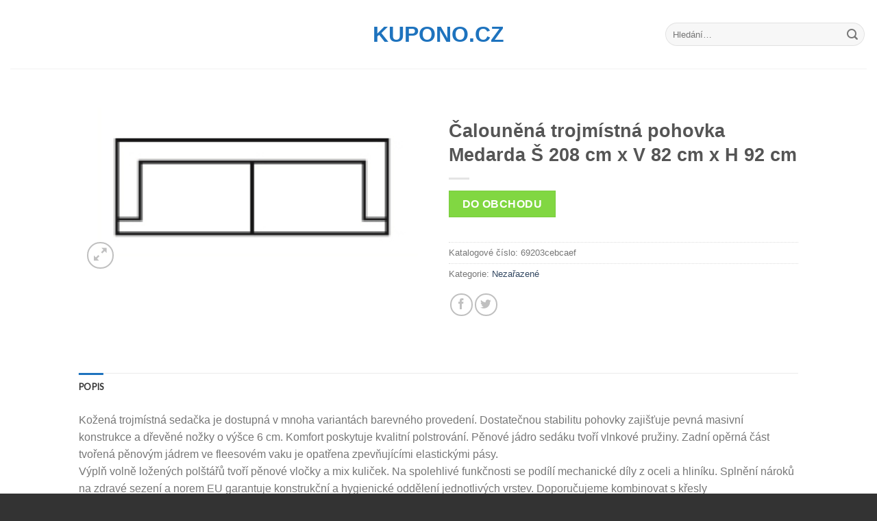

--- FILE ---
content_type: text/html; charset=UTF-8
request_url: https://www.kupono.cz/p/calounena-trojmistna-pohovka-medarda-s-208-cm-x-v-82-cm-x-h-92-cm/
body_size: 28963
content:
<!DOCTYPE html>
<!--[if IE 9 ]> <html lang="cs" class="ie9 loading-site no-js bg-fill"> <![endif]-->
<!--[if IE 8 ]> <html lang="cs" class="ie8 loading-site no-js bg-fill"> <![endif]-->
<!--[if (gte IE 9)|!(IE)]><!--><html lang="cs" class="loading-site no-js bg-fill"> <!--<![endif]-->
<head>
	<meta charset="UTF-8" />
	<link rel="profile" href="https://gmpg.org/xfn/11" />
	<link rel="pingback" href="https://www.kupono.cz/xmlrpc.php" />

	<script>(function(html){html.className = html.className.replace(/\bno-js\b/,'js')})(document.documentElement);</script>
<meta name='robots' content='index, follow, max-image-preview:large, max-snippet:-1, max-video-preview:-1' />
<meta name="viewport" content="width=device-width, initial-scale=1, maximum-scale=1" />
	<!-- This site is optimized with the Yoast SEO plugin v21.1 - https://yoast.com/wordpress/plugins/seo/ -->
	<title>Čalouněná trojmístná pohovka Medarda Š 208 cm x V 82 cm x H 92 cm levně a kvalitně | Kupono.cz</title>
	<meta name="description" content="Čalouněná trojmístná pohovka Medarda Š 208 cm x V 82 cm x H 92 cm - levný kus nábytku v kvalitním provedením. Čalouněná trojmístná pohovka Medarda Š 208 cm x V 82 cm x H 92 cm s bezkonkurenčním poměrem ceny a kvality." />
	<link rel="canonical" href="https://www.kupono.cz/p/calounena-trojmistna-pohovka-medarda-s-208-cm-x-v-82-cm-x-h-92-cm/" />
	<meta property="og:locale" content="cs_CZ" />
	<meta property="og:type" content="article" />
	<meta property="og:title" content="Čalouněná trojmístná pohovka Medarda Š 208 cm x V 82 cm x H 92 cm levně a kvalitně | Kupono.cz" />
	<meta property="og:description" content="Čalouněná trojmístná pohovka Medarda Š 208 cm x V 82 cm x H 92 cm - levný kus nábytku v kvalitním provedením. Čalouněná trojmístná pohovka Medarda Š 208 cm x V 82 cm x H 92 cm s bezkonkurenčním poměrem ceny a kvality." />
	<meta property="og:url" content="https://www.kupono.cz/p/calounena-trojmistna-pohovka-medarda-s-208-cm-x-v-82-cm-x-h-92-cm/" />
	<meta property="og:site_name" content="Kupono.cz" />
	<meta property="og:image" content="https://www.kupono.cz/wp-content/uploads/2016/03/Čalouněná-trojmístná-pohovka-Medarda-Š-208-cm-x-V-82-cm-x-H-92-cm.jpeg" />
	<meta property="og:image:width" content="497" />
	<meta property="og:image:height" content="255" />
	<meta property="og:image:type" content="image/jpeg" />
	<meta name="twitter:card" content="summary_large_image" />
	<meta name="twitter:label1" content="Odhadovaná doba čtení" />
	<meta name="twitter:data1" content="1 minuta" />
	<script type="application/ld+json" class="yoast-schema-graph">{"@context":"https://schema.org","@graph":[{"@type":"WebPage","@id":"https://www.kupono.cz/p/calounena-trojmistna-pohovka-medarda-s-208-cm-x-v-82-cm-x-h-92-cm/","url":"https://www.kupono.cz/p/calounena-trojmistna-pohovka-medarda-s-208-cm-x-v-82-cm-x-h-92-cm/","name":"Čalouněná trojmístná pohovka Medarda Š 208 cm x V 82 cm x H 92 cm levně a kvalitně | Kupono.cz","isPartOf":{"@id":"https://www.kupono.cz/#website"},"primaryImageOfPage":{"@id":"https://www.kupono.cz/p/calounena-trojmistna-pohovka-medarda-s-208-cm-x-v-82-cm-x-h-92-cm/#primaryimage"},"image":{"@id":"https://www.kupono.cz/p/calounena-trojmistna-pohovka-medarda-s-208-cm-x-v-82-cm-x-h-92-cm/#primaryimage"},"thumbnailUrl":"https://www.kupono.cz/wp-content/uploads/2016/03/Čalouněná-trojmístná-pohovka-Medarda-Š-208-cm-x-V-82-cm-x-H-92-cm.jpeg","datePublished":"2016-03-21T16:28:20+00:00","dateModified":"2016-03-21T16:28:20+00:00","description":"Čalouněná trojmístná pohovka Medarda Š 208 cm x V 82 cm x H 92 cm - levný kus nábytku v kvalitním provedením. Čalouněná trojmístná pohovka Medarda Š 208 cm x V 82 cm x H 92 cm s bezkonkurenčním poměrem ceny a kvality.","breadcrumb":{"@id":"https://www.kupono.cz/p/calounena-trojmistna-pohovka-medarda-s-208-cm-x-v-82-cm-x-h-92-cm/#breadcrumb"},"inLanguage":"cs","potentialAction":[{"@type":"ReadAction","target":["https://www.kupono.cz/p/calounena-trojmistna-pohovka-medarda-s-208-cm-x-v-82-cm-x-h-92-cm/"]}]},{"@type":"ImageObject","inLanguage":"cs","@id":"https://www.kupono.cz/p/calounena-trojmistna-pohovka-medarda-s-208-cm-x-v-82-cm-x-h-92-cm/#primaryimage","url":"https://www.kupono.cz/wp-content/uploads/2016/03/Čalouněná-trojmístná-pohovka-Medarda-Š-208-cm-x-V-82-cm-x-H-92-cm.jpeg","contentUrl":"https://www.kupono.cz/wp-content/uploads/2016/03/Čalouněná-trojmístná-pohovka-Medarda-Š-208-cm-x-V-82-cm-x-H-92-cm.jpeg","width":497,"height":255,"caption":"Čalouněná trojmístná pohovka Medarda Š 208 cm x V 82 cm x H 92 cm"},{"@type":"BreadcrumbList","@id":"https://www.kupono.cz/p/calounena-trojmistna-pohovka-medarda-s-208-cm-x-v-82-cm-x-h-92-cm/#breadcrumb","itemListElement":[{"@type":"ListItem","position":1,"name":"Domů","item":"https://www.kupono.cz/"},{"@type":"ListItem","position":2,"name":"Obchod","item":"https://www.kupono.cz/"},{"@type":"ListItem","position":3,"name":"Čalouněná trojmístná pohovka Medarda Š 208 cm x V 82 cm x H 92 cm"}]},{"@type":"WebSite","@id":"https://www.kupono.cz/#website","url":"https://www.kupono.cz/","name":"Kupono.cz","description":"Nejlevnější levný nábytek online","potentialAction":[{"@type":"SearchAction","target":{"@type":"EntryPoint","urlTemplate":"https://www.kupono.cz/?s={search_term_string}"},"query-input":"required name=search_term_string"}],"inLanguage":"cs"}]}</script>
	<!-- / Yoast SEO plugin. -->


<link rel='dns-prefetch' href='//fonts.googleapis.com' />
<link rel="alternate" type="application/rss+xml" title="Kupono.cz &raquo; RSS zdroj" href="https://www.kupono.cz/feed/" />
<link rel="alternate" type="application/rss+xml" title="Kupono.cz &raquo; RSS komentářů" href="https://www.kupono.cz/comments/feed/" />
<script type="text/javascript">
window._wpemojiSettings = {"baseUrl":"https:\/\/s.w.org\/images\/core\/emoji\/14.0.0\/72x72\/","ext":".png","svgUrl":"https:\/\/s.w.org\/images\/core\/emoji\/14.0.0\/svg\/","svgExt":".svg","source":{"concatemoji":"https:\/\/www.kupono.cz\/wp-includes\/js\/wp-emoji-release.min.js?ver=e087cad0dcf7eedc0eb889204e032b6c"}};
/*! This file is auto-generated */
!function(i,n){var o,s,e;function c(e){try{var t={supportTests:e,timestamp:(new Date).valueOf()};sessionStorage.setItem(o,JSON.stringify(t))}catch(e){}}function p(e,t,n){e.clearRect(0,0,e.canvas.width,e.canvas.height),e.fillText(t,0,0);var t=new Uint32Array(e.getImageData(0,0,e.canvas.width,e.canvas.height).data),r=(e.clearRect(0,0,e.canvas.width,e.canvas.height),e.fillText(n,0,0),new Uint32Array(e.getImageData(0,0,e.canvas.width,e.canvas.height).data));return t.every(function(e,t){return e===r[t]})}function u(e,t,n){switch(t){case"flag":return n(e,"\ud83c\udff3\ufe0f\u200d\u26a7\ufe0f","\ud83c\udff3\ufe0f\u200b\u26a7\ufe0f")?!1:!n(e,"\ud83c\uddfa\ud83c\uddf3","\ud83c\uddfa\u200b\ud83c\uddf3")&&!n(e,"\ud83c\udff4\udb40\udc67\udb40\udc62\udb40\udc65\udb40\udc6e\udb40\udc67\udb40\udc7f","\ud83c\udff4\u200b\udb40\udc67\u200b\udb40\udc62\u200b\udb40\udc65\u200b\udb40\udc6e\u200b\udb40\udc67\u200b\udb40\udc7f");case"emoji":return!n(e,"\ud83e\udef1\ud83c\udffb\u200d\ud83e\udef2\ud83c\udfff","\ud83e\udef1\ud83c\udffb\u200b\ud83e\udef2\ud83c\udfff")}return!1}function f(e,t,n){var r="undefined"!=typeof WorkerGlobalScope&&self instanceof WorkerGlobalScope?new OffscreenCanvas(300,150):i.createElement("canvas"),a=r.getContext("2d",{willReadFrequently:!0}),o=(a.textBaseline="top",a.font="600 32px Arial",{});return e.forEach(function(e){o[e]=t(a,e,n)}),o}function t(e){var t=i.createElement("script");t.src=e,t.defer=!0,i.head.appendChild(t)}"undefined"!=typeof Promise&&(o="wpEmojiSettingsSupports",s=["flag","emoji"],n.supports={everything:!0,everythingExceptFlag:!0},e=new Promise(function(e){i.addEventListener("DOMContentLoaded",e,{once:!0})}),new Promise(function(t){var n=function(){try{var e=JSON.parse(sessionStorage.getItem(o));if("object"==typeof e&&"number"==typeof e.timestamp&&(new Date).valueOf()<e.timestamp+604800&&"object"==typeof e.supportTests)return e.supportTests}catch(e){}return null}();if(!n){if("undefined"!=typeof Worker&&"undefined"!=typeof OffscreenCanvas&&"undefined"!=typeof URL&&URL.createObjectURL&&"undefined"!=typeof Blob)try{var e="postMessage("+f.toString()+"("+[JSON.stringify(s),u.toString(),p.toString()].join(",")+"));",r=new Blob([e],{type:"text/javascript"}),a=new Worker(URL.createObjectURL(r),{name:"wpTestEmojiSupports"});return void(a.onmessage=function(e){c(n=e.data),a.terminate(),t(n)})}catch(e){}c(n=f(s,u,p))}t(n)}).then(function(e){for(var t in e)n.supports[t]=e[t],n.supports.everything=n.supports.everything&&n.supports[t],"flag"!==t&&(n.supports.everythingExceptFlag=n.supports.everythingExceptFlag&&n.supports[t]);n.supports.everythingExceptFlag=n.supports.everythingExceptFlag&&!n.supports.flag,n.DOMReady=!1,n.readyCallback=function(){n.DOMReady=!0}}).then(function(){return e}).then(function(){var e;n.supports.everything||(n.readyCallback(),(e=n.source||{}).concatemoji?t(e.concatemoji):e.wpemoji&&e.twemoji&&(t(e.twemoji),t(e.wpemoji)))}))}((window,document),window._wpemojiSettings);
</script>
<style type="text/css">
img.wp-smiley,
img.emoji {
	display: inline !important;
	border: none !important;
	box-shadow: none !important;
	height: 1em !important;
	width: 1em !important;
	margin: 0 0.07em !important;
	vertical-align: -0.1em !important;
	background: none !important;
	padding: 0 !important;
}
</style>
	<style id='wp-block-library-inline-css' type='text/css'>
:root{--wp-admin-theme-color:#007cba;--wp-admin-theme-color--rgb:0,124,186;--wp-admin-theme-color-darker-10:#006ba1;--wp-admin-theme-color-darker-10--rgb:0,107,161;--wp-admin-theme-color-darker-20:#005a87;--wp-admin-theme-color-darker-20--rgb:0,90,135;--wp-admin-border-width-focus:2px;--wp-block-synced-color:#7a00df;--wp-block-synced-color--rgb:122,0,223}@media (min-resolution:192dpi){:root{--wp-admin-border-width-focus:1.5px}}.wp-element-button{cursor:pointer}:root{--wp--preset--font-size--normal:16px;--wp--preset--font-size--huge:42px}:root .has-very-light-gray-background-color{background-color:#eee}:root .has-very-dark-gray-background-color{background-color:#313131}:root .has-very-light-gray-color{color:#eee}:root .has-very-dark-gray-color{color:#313131}:root .has-vivid-green-cyan-to-vivid-cyan-blue-gradient-background{background:linear-gradient(135deg,#00d084,#0693e3)}:root .has-purple-crush-gradient-background{background:linear-gradient(135deg,#34e2e4,#4721fb 50%,#ab1dfe)}:root .has-hazy-dawn-gradient-background{background:linear-gradient(135deg,#faaca8,#dad0ec)}:root .has-subdued-olive-gradient-background{background:linear-gradient(135deg,#fafae1,#67a671)}:root .has-atomic-cream-gradient-background{background:linear-gradient(135deg,#fdd79a,#004a59)}:root .has-nightshade-gradient-background{background:linear-gradient(135deg,#330968,#31cdcf)}:root .has-midnight-gradient-background{background:linear-gradient(135deg,#020381,#2874fc)}.has-regular-font-size{font-size:1em}.has-larger-font-size{font-size:2.625em}.has-normal-font-size{font-size:var(--wp--preset--font-size--normal)}.has-huge-font-size{font-size:var(--wp--preset--font-size--huge)}.has-text-align-center{text-align:center}.has-text-align-left{text-align:left}.has-text-align-right{text-align:right}#end-resizable-editor-section{display:none}.aligncenter{clear:both}.items-justified-left{justify-content:flex-start}.items-justified-center{justify-content:center}.items-justified-right{justify-content:flex-end}.items-justified-space-between{justify-content:space-between}.screen-reader-text{clip:rect(1px,1px,1px,1px);word-wrap:normal!important;border:0;-webkit-clip-path:inset(50%);clip-path:inset(50%);height:1px;margin:-1px;overflow:hidden;padding:0;position:absolute;width:1px}.screen-reader-text:focus{clip:auto!important;background-color:#ddd;-webkit-clip-path:none;clip-path:none;color:#444;display:block;font-size:1em;height:auto;left:5px;line-height:normal;padding:15px 23px 14px;text-decoration:none;top:5px;width:auto;z-index:100000}html :where(.has-border-color){border-style:solid}html :where([style*=border-top-color]){border-top-style:solid}html :where([style*=border-right-color]){border-right-style:solid}html :where([style*=border-bottom-color]){border-bottom-style:solid}html :where([style*=border-left-color]){border-left-style:solid}html :where([style*=border-width]){border-style:solid}html :where([style*=border-top-width]){border-top-style:solid}html :where([style*=border-right-width]){border-right-style:solid}html :where([style*=border-bottom-width]){border-bottom-style:solid}html :where([style*=border-left-width]){border-left-style:solid}html :where(img[class*=wp-image-]){height:auto;max-width:100%}:where(figure){margin:0 0 1em}html :where(.is-position-sticky){--wp-admin--admin-bar--position-offset:var(--wp-admin--admin-bar--height,0px)}@media screen and (max-width:600px){html :where(.is-position-sticky){--wp-admin--admin-bar--position-offset:0px}}
</style>
<style id='classic-theme-styles-inline-css' type='text/css'>
/*! This file is auto-generated */
.wp-block-button__link{color:#fff;background-color:#32373c;border-radius:9999px;box-shadow:none;text-decoration:none;padding:calc(.667em + 2px) calc(1.333em + 2px);font-size:1.125em}.wp-block-file__button{background:#32373c;color:#fff;text-decoration:none}
</style>
<link rel='stylesheet' id='photoswipe-css' href='https://www.kupono.cz/wp-content/plugins/woocommerce/assets/css/photoswipe/photoswipe.min.css?ver=8.1.3' type='text/css' media='all' />
<link rel='stylesheet' id='photoswipe-default-skin-css' href='https://www.kupono.cz/wp-content/plugins/woocommerce/assets/css/photoswipe/default-skin/default-skin.min.css?ver=8.1.3' type='text/css' media='all' />
<style id='woocommerce-inline-inline-css' type='text/css'>
.woocommerce form .form-row .required { visibility: visible; }
</style>
<link rel='stylesheet' id='flatsome-main-css' href='https://www.kupono.cz/wp-content/themes/flatsome/assets/css/flatsome.css?ver=3.14.3' type='text/css' media='all' />
<style id='flatsome-main-inline-css' type='text/css'>
@font-face {
				font-family: "fl-icons";
				font-display: block;
				src: url(https://www.kupono.cz/wp-content/themes/flatsome/assets/css/icons/fl-icons.eot?v=3.14.3);
				src:
					url(https://www.kupono.cz/wp-content/themes/flatsome/assets/css/icons/fl-icons.eot#iefix?v=3.14.3) format("embedded-opentype"),
					url(https://www.kupono.cz/wp-content/themes/flatsome/assets/css/icons/fl-icons.woff2?v=3.14.3) format("woff2"),
					url(https://www.kupono.cz/wp-content/themes/flatsome/assets/css/icons/fl-icons.ttf?v=3.14.3) format("truetype"),
					url(https://www.kupono.cz/wp-content/themes/flatsome/assets/css/icons/fl-icons.woff?v=3.14.3) format("woff"),
					url(https://www.kupono.cz/wp-content/themes/flatsome/assets/css/icons/fl-icons.svg?v=3.14.3#fl-icons) format("svg");
			}
</style>
<link rel='stylesheet' id='flatsome-shop-css' href='https://www.kupono.cz/wp-content/themes/flatsome/assets/css/flatsome-shop.css?ver=3.14.3' type='text/css' media='all' />
<link rel='stylesheet' id='flatsome-style-css' href='https://www.kupono.cz/wp-content/themes/flatsome-child/style.css?ver=3.0' type='text/css' media='all' />
<link rel='stylesheet' id='flatsome-googlefonts-css' href='//fonts.googleapis.com/css?family=Lato%3Aregular%2Cdefault%7CDancing+Script%3Aregular%2Cdefault&#038;display=swap&#038;ver=3.9' type='text/css' media='all' />
<link rel="https://api.w.org/" href="https://www.kupono.cz/wp-json/" /><link rel="alternate" type="application/json" href="https://www.kupono.cz/wp-json/wp/v2/product/66095" /><link rel="EditURI" type="application/rsd+xml" title="RSD" href="https://www.kupono.cz/xmlrpc.php?rsd" />

<link rel='shortlink' href='https://www.kupono.cz/?p=66095' />
<link rel="alternate" type="application/json+oembed" href="https://www.kupono.cz/wp-json/oembed/1.0/embed?url=https%3A%2F%2Fwww.kupono.cz%2Fp%2Fcalounena-trojmistna-pohovka-medarda-s-208-cm-x-v-82-cm-x-h-92-cm%2F" />
<link rel="alternate" type="text/xml+oembed" href="https://www.kupono.cz/wp-json/oembed/1.0/embed?url=https%3A%2F%2Fwww.kupono.cz%2Fp%2Fcalounena-trojmistna-pohovka-medarda-s-208-cm-x-v-82-cm-x-h-92-cm%2F&#038;format=xml" />
<script type="text/javascript">
(function(url){
	if(/(?:Chrome\/26\.0\.1410\.63 Safari\/537\.31|WordfenceTestMonBot)/.test(navigator.userAgent)){ return; }
	var addEvent = function(evt, handler) {
		if (window.addEventListener) {
			document.addEventListener(evt, handler, false);
		} else if (window.attachEvent) {
			document.attachEvent('on' + evt, handler);
		}
	};
	var removeEvent = function(evt, handler) {
		if (window.removeEventListener) {
			document.removeEventListener(evt, handler, false);
		} else if (window.detachEvent) {
			document.detachEvent('on' + evt, handler);
		}
	};
	var evts = 'contextmenu dblclick drag dragend dragenter dragleave dragover dragstart drop keydown keypress keyup mousedown mousemove mouseout mouseover mouseup mousewheel scroll'.split(' ');
	var logHuman = function() {
		if (window.wfLogHumanRan) { return; }
		window.wfLogHumanRan = true;
		var wfscr = document.createElement('script');
		wfscr.type = 'text/javascript';
		wfscr.async = true;
		wfscr.src = url + '&r=' + Math.random();
		(document.getElementsByTagName('head')[0]||document.getElementsByTagName('body')[0]).appendChild(wfscr);
		for (var i = 0; i < evts.length; i++) {
			removeEvent(evts[i], logHuman);
		}
	};
	for (var i = 0; i < evts.length; i++) {
		addEvent(evts[i], logHuman);
	}
})('//www.kupono.cz/?wordfence_lh=1&hid=B369B3EF6F30C70B5CF350FD3D804C6A');
</script><style>.bg{opacity: 0; transition: opacity 1s; -webkit-transition: opacity 1s;} .bg-loaded{opacity: 1;}</style><!--[if IE]><link rel="stylesheet" type="text/css" href="https://www.kupono.cz/wp-content/themes/flatsome/assets/css/ie-fallback.css"><script src="//cdnjs.cloudflare.com/ajax/libs/html5shiv/3.6.1/html5shiv.js"></script><script>var head = document.getElementsByTagName('head')[0],style = document.createElement('style');style.type = 'text/css';style.styleSheet.cssText = ':before,:after{content:none !important';head.appendChild(style);setTimeout(function(){head.removeChild(style);}, 0);</script><script src="https://www.kupono.cz/wp-content/themes/flatsome/assets/libs/ie-flexibility.js"></script><![endif]-->	<noscript><style>.woocommerce-product-gallery{ opacity: 1 !important; }</style></noscript>
	<style id="custom-css" type="text/css">:root {--primary-color: #1e73be;}.sticky-add-to-cart--active, #wrapper,#main,#main.dark{background-color: #FFF}.header-main{height: 100px}#logo img{max-height: 100px}#logo{width:210px;}.header-bottom{min-height: 10px}.header-top{min-height: 30px}.transparent .header-main{height: 90px}.transparent #logo img{max-height: 90px}.has-transparent + .page-title:first-of-type,.has-transparent + #main > .page-title,.has-transparent + #main > div > .page-title,.has-transparent + #main .page-header-wrapper:first-of-type .page-title{padding-top: 140px;}.header.show-on-scroll,.stuck .header-main{height:70px!important}.stuck #logo img{max-height: 70px!important}.search-form{ width: 60%;}.header-bg-color, .header-wrapper {background-color: rgba(255,255,255,0.9)}.header-bottom {background-color: #f1f1f1}@media (max-width: 549px) {.header-main{height: 70px}#logo img{max-height: 70px}}/* Color */.accordion-title.active, .has-icon-bg .icon .icon-inner,.logo a, .primary.is-underline, .primary.is-link, .badge-outline .badge-inner, .nav-outline > li.active> a,.nav-outline >li.active > a, .cart-icon strong,[data-color='primary'], .is-outline.primary{color: #1e73be;}/* Color !important */[data-text-color="primary"]{color: #1e73be!important;}/* Background Color */[data-text-bg="primary"]{background-color: #1e73be;}/* Background */.scroll-to-bullets a,.featured-title, .label-new.menu-item > a:after, .nav-pagination > li > .current,.nav-pagination > li > span:hover,.nav-pagination > li > a:hover,.has-hover:hover .badge-outline .badge-inner,button[type="submit"], .button.wc-forward:not(.checkout):not(.checkout-button), .button.submit-button, .button.primary:not(.is-outline),.featured-table .title,.is-outline:hover, .has-icon:hover .icon-label,.nav-dropdown-bold .nav-column li > a:hover, .nav-dropdown.nav-dropdown-bold > li > a:hover, .nav-dropdown-bold.dark .nav-column li > a:hover, .nav-dropdown.nav-dropdown-bold.dark > li > a:hover, .is-outline:hover, .tagcloud a:hover,.grid-tools a, input[type='submit']:not(.is-form), .box-badge:hover .box-text, input.button.alt,.nav-box > li > a:hover,.nav-box > li.active > a,.nav-pills > li.active > a ,.current-dropdown .cart-icon strong, .cart-icon:hover strong, .nav-line-bottom > li > a:before, .nav-line-grow > li > a:before, .nav-line > li > a:before,.banner, .header-top, .slider-nav-circle .flickity-prev-next-button:hover svg, .slider-nav-circle .flickity-prev-next-button:hover .arrow, .primary.is-outline:hover, .button.primary:not(.is-outline), input[type='submit'].primary, input[type='submit'].primary, input[type='reset'].button, input[type='button'].primary, .badge-inner{background-color: #1e73be;}/* Border */.nav-vertical.nav-tabs > li.active > a,.scroll-to-bullets a.active,.nav-pagination > li > .current,.nav-pagination > li > span:hover,.nav-pagination > li > a:hover,.has-hover:hover .badge-outline .badge-inner,.accordion-title.active,.featured-table,.is-outline:hover, .tagcloud a:hover,blockquote, .has-border, .cart-icon strong:after,.cart-icon strong,.blockUI:before, .processing:before,.loading-spin, .slider-nav-circle .flickity-prev-next-button:hover svg, .slider-nav-circle .flickity-prev-next-button:hover .arrow, .primary.is-outline:hover{border-color: #1e73be}.nav-tabs > li.active > a{border-top-color: #1e73be}.widget_shopping_cart_content .blockUI.blockOverlay:before { border-left-color: #1e73be }.woocommerce-checkout-review-order .blockUI.blockOverlay:before { border-left-color: #1e73be }/* Fill */.slider .flickity-prev-next-button:hover svg,.slider .flickity-prev-next-button:hover .arrow{fill: #1e73be;}/* Background Color */[data-icon-label]:after, .secondary.is-underline:hover,.secondary.is-outline:hover,.icon-label,.button.secondary:not(.is-outline),.button.alt:not(.is-outline), .badge-inner.on-sale, .button.checkout, .single_add_to_cart_button, .current .breadcrumb-step{ background-color:#81d742; }[data-text-bg="secondary"]{background-color: #81d742;}/* Color */.secondary.is-underline,.secondary.is-link, .secondary.is-outline,.stars a.active, .star-rating:before, .woocommerce-page .star-rating:before,.star-rating span:before, .color-secondary{color: #81d742}/* Color !important */[data-text-color="secondary"]{color: #81d742!important;}/* Border */.secondary.is-outline:hover{border-color:#81d742}body{font-size: 100%;}.nav > li > a {font-family:"Lato", sans-serif;}.mobile-sidebar-levels-2 .nav > li > ul > li > a {font-family:"Lato", sans-serif;}.nav > li > a {font-weight: 700;}.mobile-sidebar-levels-2 .nav > li > ul > li > a {font-weight: 700;}.alt-font{font-family: "Dancing Script", sans-serif;}.alt-font{font-weight: 400!important;}.header:not(.transparent) .header-bottom-nav.nav > li > a{color: #ffffff;}a:hover{color: #1e73be;}.tagcloud a:hover{border-color: #1e73be;background-color: #1e73be;}.has-equal-box-heights .box-image {padding-top: 125%;}.badge-inner.new-bubble{background-color: #7a9c59}.shop-page-title.featured-title .title-bg{ background-image: url(https://www.kupono.cz/wp-content/uploads/2016/03/Čalouněná-trojmístná-pohovka-Medarda-Š-208-cm-x-V-82-cm-x-H-92-cm.jpeg)!important;}@media screen and (min-width: 550px){.products .box-vertical .box-image{min-width: 247px!important;width: 247px!important;}}.footer-1{background-color: #fff}.footer-2{background-color: #777}.absolute-footer, html{background-color: #333}/* Custom CSS */.woocommerce-breadcrumb {visibility:hidden}.label-new.menu-item > a:after{content:"New";}.label-hot.menu-item > a:after{content:"Hot";}.label-sale.menu-item > a:after{content:"Sale";}.label-popular.menu-item > a:after{content:"Popular";}</style></head>

<body class="product-template-default single single-product postid-66095 theme-flatsome woocommerce woocommerce-page woocommerce-no-js full-width bg-fill box-shadow lightbox nav-dropdown-has-arrow nav-dropdown-has-shadow nav-dropdown-has-border">


<a class="skip-link screen-reader-text" href="#main">Skip to content</a>

<div id="wrapper">

	
	<header id="header" class="header header-full-width has-sticky sticky-jump">
		<div class="header-wrapper">
			<div id="masthead" class="header-main show-logo-center">
      <div class="header-inner flex-row container logo-center medium-logo-center" role="navigation">

          <!-- Logo -->
          <div id="logo" class="flex-col logo">
            <!-- Header logo -->
<a href="https://www.kupono.cz/" title="Kupono.cz - Nejlevnější levný nábytek online" rel="home">
    Kupono.cz</a>
          </div>

          <!-- Mobile Left Elements -->
          <div class="flex-col show-for-medium flex-left">
            <ul class="mobile-nav nav nav-left ">
                          </ul>
          </div>

          <!-- Left Elements -->
          <div class="flex-col hide-for-medium flex-left
            ">
            <ul class="header-nav header-nav-main nav nav-left  nav-uppercase" >
                          </ul>
          </div>

          <!-- Right Elements -->
          <div class="flex-col hide-for-medium flex-right">
            <ul class="header-nav header-nav-main nav nav-right  nav-uppercase">
              <li class="header-search-form search-form html relative has-icon">
	<div class="header-search-form-wrapper">
		<div class="searchform-wrapper ux-search-box relative form-flat is-normal"><form role="search" method="get" class="searchform" action="https://www.kupono.cz/">
	<div class="flex-row relative">
						<div class="flex-col flex-grow">
			<label class="screen-reader-text" for="woocommerce-product-search-field-0">Hledat:</label>
			<input type="search" id="woocommerce-product-search-field-0" class="search-field mb-0" placeholder="Hledání&hellip;" value="" name="s" />
			<input type="hidden" name="post_type" value="product" />
					</div>
		<div class="flex-col">
			<button type="submit" value="Hledat" class="ux-search-submit submit-button secondary button icon mb-0" aria-label="Submit">
				<i class="icon-search" ></i>			</button>
		</div>
	</div>
	<div class="live-search-results text-left z-top"></div>
</form>
</div>	</div>
</li>            </ul>
          </div>

          <!-- Mobile Right Elements -->
          <div class="flex-col show-for-medium flex-right">
            <ul class="mobile-nav nav nav-right ">
                          </ul>
          </div>

      </div>
     
            <div class="container"><div class="top-divider full-width"></div></div>
      </div><div id="wide-nav" class="header-bottom wide-nav show-for-medium">
    <div class="flex-row container">

            
            
            
                          <div class="flex-col show-for-medium flex-grow">
                  <ul class="nav header-bottom-nav nav-center mobile-nav  nav-uppercase">
                      <li class="header-search-form search-form html relative has-icon">
	<div class="header-search-form-wrapper">
		<div class="searchform-wrapper ux-search-box relative form-flat is-normal"><form role="search" method="get" class="searchform" action="https://www.kupono.cz/">
	<div class="flex-row relative">
						<div class="flex-col flex-grow">
			<label class="screen-reader-text" for="woocommerce-product-search-field-1">Hledat:</label>
			<input type="search" id="woocommerce-product-search-field-1" class="search-field mb-0" placeholder="Hledání&hellip;" value="" name="s" />
			<input type="hidden" name="post_type" value="product" />
					</div>
		<div class="flex-col">
			<button type="submit" value="Hledat" class="ux-search-submit submit-button secondary button icon mb-0" aria-label="Submit">
				<i class="icon-search" ></i>			</button>
		</div>
	</div>
	<div class="live-search-results text-left z-top"></div>
</form>
</div>	</div>
</li>                  </ul>
              </div>
            
    </div>
</div>

<div class="header-bg-container fill"><div class="header-bg-image fill"></div><div class="header-bg-color fill"></div></div>		</div>
	</header>

	
	<main id="main" class="">

	<div class="shop-container">
		
			<div class="container">
	<div class="woocommerce-notices-wrapper"></div></div>
<div id="product-66095" class="product type-product post-66095 status-publish first instock product_cat-nezarazene has-post-thumbnail product-type-external">
	<div class="product-container">
  <div class="product-main">
    <div class="row content-row mb-0">

    	<div class="product-gallery large-6 col">
    	
<div class="product-images relative mb-half has-hover woocommerce-product-gallery woocommerce-product-gallery--with-images woocommerce-product-gallery--columns-4 images" data-columns="4">

  <div class="badge-container is-larger absolute left top z-1">
</div>

  <div class="image-tools absolute top show-on-hover right z-3">
      </div>

  <figure class="woocommerce-product-gallery__wrapper product-gallery-slider slider slider-nav-small mb-half"
        data-flickity-options='{
                "cellAlign": "center",
                "wrapAround": true,
                "autoPlay": false,
                "prevNextButtons":true,
                "adaptiveHeight": true,
                "imagesLoaded": true,
                "lazyLoad": 1,
                "dragThreshold" : 15,
                "pageDots": false,
                "rightToLeft": false       }'>
    <div data-thumb="https://www.kupono.cz/wp-content/uploads/2016/03/Čalouněná-trojmístná-pohovka-Medarda-Š-208-cm-x-V-82-cm-x-H-92-cm-100x100.jpeg" class="woocommerce-product-gallery__image slide first"><a href="https://www.kupono.cz/wp-content/uploads/2016/03/Čalouněná-trojmístná-pohovka-Medarda-Š-208-cm-x-V-82-cm-x-H-92-cm.jpeg"><img width="497" height="255" src="https://www.kupono.cz/wp-content/uploads/2016/03/Čalouněná-trojmístná-pohovka-Medarda-Š-208-cm-x-V-82-cm-x-H-92-cm.jpeg" class="wp-post-image skip-lazy" alt="Čalouněná trojmístná pohovka Medarda Š 208 cm x V 82 cm x H 92 cm" decoding="async" title="Čalouněná trojmístná pohovka Medarda Š 208 cm x V 82 cm x H 92 cm" data-caption="Čalouněná trojmístná pohovka Medarda Š 208 cm x V 82 cm x H 92 cm" data-src="https://www.kupono.cz/wp-content/uploads/2016/03/Čalouněná-trojmístná-pohovka-Medarda-Š-208-cm-x-V-82-cm-x-H-92-cm.jpeg" data-large_image="https://www.kupono.cz/wp-content/uploads/2016/03/Čalouněná-trojmístná-pohovka-Medarda-Š-208-cm-x-V-82-cm-x-H-92-cm.jpeg" data-large_image_width="497" data-large_image_height="255" loading="lazy" srcset="https://www.kupono.cz/wp-content/uploads/2016/03/Čalouněná-trojmístná-pohovka-Medarda-Š-208-cm-x-V-82-cm-x-H-92-cm.jpeg 497w, https://www.kupono.cz/wp-content/uploads/2016/03/Čalouněná-trojmístná-pohovka-Medarda-Š-208-cm-x-V-82-cm-x-H-92-cm-300x154.jpeg 300w" sizes="(max-width: 497px) 100vw, 497px" /></a></div>  </figure>

  <div class="image-tools absolute bottom left z-3">
        <a href="#product-zoom" class="zoom-button button is-outline circle icon tooltip hide-for-small" title="Zoom">
      <i class="icon-expand" ></i>    </a>
   </div>
</div>

    	</div>

    	<div class="product-info summary col-fit col entry-summary product-summary">

    		<nav class="woocommerce-breadcrumb breadcrumbs uppercase"><a href="https://www.kupono.cz">Domů</a> <span class="divider">&#47;</span> <a href="https://www.kupono.cz/nezarazene">Nezařazené</a></nav><h1 class="product-title product_title entry-title">
	Čalouněná trojmístná pohovka Medarda Š 208 cm x V 82 cm x H 92 cm</h1>

	<div class="is-divider small"></div>
 
<form class="cart" action="https://www.kupono.cz/odkaz/nabytek" method="get">
	
	<button type="submit" class="single_add_to_cart_button button alt">Do obchodu</button>

	
	</form>

<div class="product_meta">

	
	
		<span class="sku_wrapper">Katalogové číslo: <span class="sku">69203cebcaef</span></span>

	
	<span class="posted_in">Kategorie: <a href="https://www.kupono.cz/nezarazene" rel="tag">Nezařazené</a></span>
	
	
</div>
<div class="social-icons share-icons share-row relative" ><a href="https://www.facebook.com/sharer.php?u=https://www.kupono.cz/p/calounena-trojmistna-pohovka-medarda-s-208-cm-x-v-82-cm-x-h-92-cm/" data-label="Facebook" onclick="window.open(this.href,this.title,'width=500,height=500,top=300px,left=300px');  return false;" rel="noopener noreferrer nofollow" target="_blank" class="icon button circle is-outline tooltip facebook" title="Share on Facebook" aria-label="Share on Facebook"><i class="icon-facebook" ></i></a><a href="https://twitter.com/share?url=https://www.kupono.cz/p/calounena-trojmistna-pohovka-medarda-s-208-cm-x-v-82-cm-x-h-92-cm/" onclick="window.open(this.href,this.title,'width=500,height=500,top=300px,left=300px');  return false;" rel="noopener noreferrer nofollow" target="_blank" class="icon button circle is-outline tooltip twitter" title="Share on Twitter" aria-label="Share on Twitter"><i class="icon-twitter" ></i></a></div>
    	</div>

    	<div id="product-sidebar" class="mfp-hide">
    		<div class="sidebar-inner">
    			<aside id="woocommerce_product_categories-4" class="widget woocommerce widget_product_categories"><span class="widget-title shop-sidebar">Kategorie produktů</span><div class="is-divider small"></div><ul class="product-categories"><li class="cat-item cat-item-74 cat-parent"><a href="https://www.kupono.cz/akce-a-slevy">Akce a slevy</a><ul class='children'>
<li class="cat-item cat-item-566"><a href="https://www.kupono.cz/back-to-school">Back to school</a></li>
<li class="cat-item cat-item-615"><a href="https://www.kupono.cz/bila-perla-mezi-kuchynemi">Bílá perla mezi kuchyněmi</a></li>
<li class="cat-item cat-item-621"><a href="https://www.kupono.cz/cerna-slusi-vsem">Černá sluší všem</a></li>
<li class="cat-item cat-item-469"><a href="https://www.kupono.cz/darkove-poukazy">Dárkové poukazy</a></li>
<li class="cat-item cat-item-315"><a href="https://www.kupono.cz/detske-pokoje-akce">Dětské pokoje akce</a></li>
<li class="cat-item cat-item-72"><a href="https://www.kupono.cz/detsky-nabytek-akce">Dětský nábytek akce</a></li>
<li class="cat-item cat-item-529"><a href="https://www.kupono.cz/doba-drevena">Doba dřevěná</a></li>
<li class="cat-item cat-item-614"><a href="https://www.kupono.cz/dostupne-skvosty">Dostupné skvosty</a></li>
<li class="cat-item cat-item-626"><a href="https://www.kupono.cz/hello-yellow">Hello yellow!</a></li>
<li class="cat-item cat-item-135"><a href="https://www.kupono.cz/kancelarsky-nabytek-akce">Kancelářský nábytek akce</a></li>
<li class="cat-item cat-item-57"><a href="https://www.kupono.cz/knihovny-regaly-a-police-akce">Knihovny, regály a police akce</a></li>
<li class="cat-item cat-item-319"><a href="https://www.kupono.cz/komody-akce">Komody akce</a></li>
<li class="cat-item cat-item-490"><a href="https://www.kupono.cz/koupelnovy-nabytek-akce">Koupelnový nábytek akce</a></li>
<li class="cat-item cat-item-337"><a href="https://www.kupono.cz/kresla-akce">Křesla akce</a></li>
<li class="cat-item cat-item-276"><a href="https://www.kupono.cz/kuchynsky-nabytek-akce">Kuchyňský nábytek akce</a></li>
<li class="cat-item cat-item-128"><a href="https://www.kupono.cz/loznice-akce">Ložnice akce</a></li>
<li class="cat-item cat-item-356"><a href="https://www.kupono.cz/matrace-a-rosty-akce">Matrace a rošty akce</a></li>
<li class="cat-item cat-item-460"><a href="https://www.kupono.cz/nakup-mesice">Nákup měsíce</a></li>
<li class="cat-item cat-item-312"><a href="https://www.kupono.cz/novinky">Novinky</a></li>
<li class="cat-item cat-item-127"><a href="https://www.kupono.cz/obyvaci-sestavy-a-steny-akce">Obývací sestavy a stěny akce</a></li>
<li class="cat-item cat-item-207"><a href="https://www.kupono.cz/pohovky-akce">Pohovky akce</a></li>
<li class="cat-item cat-item-519"><a href="https://www.kupono.cz/postele-akce">Postele akce</a></li>
<li class="cat-item cat-item-618"><a href="https://www.kupono.cz/pracovna-kde-vzniknou-uspesna-dila">Pracovna, kde vzniknou úspěšná díla</a></li>
<li class="cat-item cat-item-123"><a href="https://www.kupono.cz/predsine-a-chodby-akce">Předsíně a chodby akce</a></li>
<li class="cat-item cat-item-588"><a href="https://www.kupono.cz/retro-nabytek-akce">Retro nábytek akce</a></li>
<li class="cat-item cat-item-420"><a href="https://www.kupono.cz/rustikalni-nabytek-akce">Rustikální nábytek akce</a></li>
<li class="cat-item cat-item-560"><a href="https://www.kupono.cz/seda-zona">Šedá zóna</a></li>
<li class="cat-item cat-item-199"><a href="https://www.kupono.cz/sedaci-soupravy-akce">Sedací soupravy akce</a></li>
<li class="cat-item cat-item-225"><a href="https://www.kupono.cz/sedaci-vaky-a-pytle-akce">Sedací vaky a pytle akce</a></li>
<li class="cat-item cat-item-365"><a href="https://www.kupono.cz/skandinavsky-nabytek-akce">Skandinávský nábytek akce</a></li>
<li class="cat-item cat-item-160"><a href="https://www.kupono.cz/skrine-a-skrinky-akce">Skříně a skříňky akce</a></li>
<li class="cat-item cat-item-10"><a href="https://www.kupono.cz/stoly-a-stolky-akce">Stoly a stolky akce</a></li>
<li class="cat-item cat-item-125"><a href="https://www.kupono.cz/studentske-pokoje-akce">Studentské pokoje akce</a></li>
<li class="cat-item cat-item-294"><a href="https://www.kupono.cz/taburety-akce">Taburety akce</a></li>
<li class="cat-item cat-item-488 cat-parent"><a href="https://www.kupono.cz/tematicka-akce">Tematická akce</a>	<ul class='children'>
<li class="cat-item cat-item-501"><a href="https://www.kupono.cz/hra-o-truny">Hra o trůny</a></li>
	</ul>
</li>
<li class="cat-item cat-item-574"><a href="https://www.kupono.cz/to-je-ale-bejvak">To je ale bejvák!</a></li>
<li class="cat-item cat-item-489"><a href="https://www.kupono.cz/ulozne-prostory-akce">Úložné prostory akce</a></li>
<li class="cat-item cat-item-568"><a href="https://www.kupono.cz/vas-soukromy-raj">Váš soukromý ráj</a></li>
<li class="cat-item cat-item-512"><a href="https://www.kupono.cz/vesaky-nemy-sluha">Věšáky němý sluha</a></li>
<li class="cat-item cat-item-616 cat-parent"><a href="https://www.kupono.cz/vyprodej">Výprodej</a>	<ul class='children'>
<li class="cat-item cat-item-624"><a href="https://www.kupono.cz/nabytek-ve-vyprodeji-podle-mistnosti">Nábytek ve výprodeji podle místnosti</a></li>
<li class="cat-item cat-item-619 cat-parent"><a href="https://www.kupono.cz/nabytek-ve-vyprodeji-podle-typu">Nábytek ve výprodeji podle typu</a>		<ul class='children'>
<li class="cat-item cat-item-623"><a href="https://www.kupono.cz/jidelni-a-barove-zidle-vyprodej">Jídelní a barové židle výprodej</a></li>
<li class="cat-item cat-item-625"><a href="https://www.kupono.cz/kuchyne-a-jidelny-vyprodej">Kuchyně a jídelny výprodej</a></li>
<li class="cat-item cat-item-620"><a href="https://www.kupono.cz/pohovky-vyprodej">Pohovky výprodej</a></li>
<li class="cat-item cat-item-617"><a href="https://www.kupono.cz/sedaci-soupravy-vyprodej">Sedací soupravy výprodej</a></li>
<li class="cat-item cat-item-622"><a href="https://www.kupono.cz/zidle-a-stolicky-vyprodej">Židle a stoličky výprodej</a></li>
		</ul>
</li>
	</ul>
</li>
<li class="cat-item cat-item-389"><a href="https://www.kupono.cz/zahradni-nabytek-akce">Zahradní nábytek akce</a></li>
<li class="cat-item cat-item-554"><a href="https://www.kupono.cz/zaostreno-na-predsin">Zaostřeno na předsíň</a></li>
<li class="cat-item cat-item-161"><a href="https://www.kupono.cz/zrcadla-akce">Zrcadla akce</a></li>
</ul>
</li>
<li class="cat-item cat-item-167"><a href="https://www.kupono.cz/bytove-doplnky-a-dekorace">Bytové doplňky a dekorace</a></li>
<li class="cat-item cat-item-129 cat-parent"><a href="https://www.kupono.cz/detske-pokoje">Dětské pokoje</a><ul class='children'>
<li class="cat-item cat-item-181"><a href="https://www.kupono.cz/barevne-detske-pokoje">Barevné dětské pokoje</a></li>
<li class="cat-item cat-item-473"><a href="https://www.kupono.cz/detske-pokoje-sestavy">Dětské pokoje – sestavy</a></li>
<li class="cat-item cat-item-498"><a href="https://www.kupono.cz/detske-pokoje-pro-dva">Dětské pokoje pro dva</a></li>
<li class="cat-item cat-item-183"><a href="https://www.kupono.cz/detske-pokoje-pro-holky">Dětské pokoje pro holky</a></li>
<li class="cat-item cat-item-185"><a href="https://www.kupono.cz/detske-pokoje-pro-kluky">Dětské pokoje pro kluky</a></li>
<li class="cat-item cat-item-182"><a href="https://www.kupono.cz/detske-pokoje-z-lamina">Dětské pokoje z lamina</a></li>
<li class="cat-item cat-item-314"><a href="https://www.kupono.cz/detske-pokoje-z-masivu">Dětské pokoje z masivu</a></li>
<li class="cat-item cat-item-186"><a href="https://www.kupono.cz/detsky-pokoj-inspirace">Dětský pokoj inspirace</a></li>
<li class="cat-item cat-item-184"><a href="https://www.kupono.cz/levne-detske-pokoje">Levné dětské pokoje</a></li>
<li class="cat-item cat-item-130"><a href="https://www.kupono.cz/moderni-detske-pokoje">Moderní dětské pokoje</a></li>
<li class="cat-item cat-item-477"><a href="https://www.kupono.cz/pokoje-pro-miminka">Pokoje pro miminka</a></li>
</ul>
</li>
<li class="cat-item cat-item-70 cat-parent"><a href="https://www.kupono.cz/detsky-nabytek">Dětský nábytek</a><ul class='children'>
<li class="cat-item cat-item-84 cat-parent"><a href="https://www.kupono.cz/detska-kresla">Dětská křesla</a>	<ul class='children'>
<li class="cat-item cat-item-603"><a href="https://www.kupono.cz/detska-skladaci-kresilka">Dětská skládací křesílka</a></li>
	</ul>
</li>
<li class="cat-item cat-item-194"><a href="https://www.kupono.cz/detske-komody">Dětské komody</a></li>
<li class="cat-item cat-item-471"><a href="https://www.kupono.cz/detske-konferencni-a-odkladaci-stolky">Dětské konferenční a odkládací stolky</a></li>
<li class="cat-item cat-item-197"><a href="https://www.kupono.cz/detske-nocni-stolky">Dětské noční stolky</a></li>
<li class="cat-item cat-item-216"><a href="https://www.kupono.cz/detske-pohovky">Dětské pohovky</a></li>
<li class="cat-item cat-item-164"><a href="https://www.kupono.cz/detske-police-a-policky">Dětské police a poličky</a></li>
<li class="cat-item cat-item-175 cat-parent"><a href="https://www.kupono.cz/detske-postele">Dětské postele</a>	<ul class='children'>
<li class="cat-item cat-item-384"><a href="https://www.kupono.cz/detske-auto-postele">Dětské auto postele</a></li>
<li class="cat-item cat-item-262"><a href="https://www.kupono.cz/detske-patrove-postele">Dětské patrové postele</a></li>
<li class="cat-item cat-item-176"><a href="https://www.kupono.cz/detske-postele-s-uloznym-prostorem">Dětské postele s úložným prostorem</a></li>
<li class="cat-item cat-item-307"><a href="https://www.kupono.cz/detske-postele-se-zabranou">Dětské postele se zábranou</a></li>
<li class="cat-item cat-item-177"><a href="https://www.kupono.cz/detske-postele-z-lamina">Dětské postele z lamina</a></li>
<li class="cat-item cat-item-261"><a href="https://www.kupono.cz/detske-postele-z-masivu">Dětské postele z masivu</a></li>
<li class="cat-item cat-item-335"><a href="https://www.kupono.cz/jednoluzkove-postele-pro-deti">Jednolůžkové postele pro děti</a></li>
<li class="cat-item cat-item-325"><a href="https://www.kupono.cz/zabrany-na-detske-postele">Zábrany na dětské postele</a></li>
	</ul>
</li>
<li class="cat-item cat-item-317 cat-parent"><a href="https://www.kupono.cz/detske-postylky">Dětské postýlky</a>	<ul class='children'>
<li class="cat-item cat-item-318"><a href="https://www.kupono.cz/detske-postylky-z-lamina">Dětské postýlky z lamina</a></li>
	</ul>
</li>
<li class="cat-item cat-item-215 cat-parent"><a href="https://www.kupono.cz/detske-psaci-stoly">Dětské psací stoly</a>	<ul class='children'>
<li class="cat-item cat-item-479"><a href="https://www.kupono.cz/detske-psaci-stoly-z-lamina">Dětské psací stoly z lamina</a></li>
<li class="cat-item cat-item-565"><a href="https://www.kupono.cz/detske-psaci-stoly-z-masivu">Dětské psací stoly z masivu</a></li>
	</ul>
</li>
<li class="cat-item cat-item-150"><a href="https://www.kupono.cz/detske-regaly-a-regalove-skrine">Dětské regály a regálové skříně</a></li>
<li class="cat-item cat-item-192 cat-parent"><a href="https://www.kupono.cz/detske-skrine">Dětské skříně</a>	<ul class='children'>
<li class="cat-item cat-item-465"><a href="https://www.kupono.cz/detske-rohove-skrine">Dětské rohové skříně</a></li>
	</ul>
</li>
<li class="cat-item cat-item-457"><a href="https://www.kupono.cz/detske-steny">Dětské stěny</a></li>
<li class="cat-item cat-item-515 cat-parent"><a href="https://www.kupono.cz/detske-ulozne-boxy-na-hracky">Dětské úložné boxy na hračky</a>	<ul class='children'>
<li class="cat-item cat-item-570"><a href="https://www.kupono.cz/detske-truhly-na-hracky">Dětské truhly na hračky</a></li>
	</ul>
</li>
<li class="cat-item cat-item-544"><a href="https://www.kupono.cz/detske-vesaky">Dětské věšáky</a></li>
<li class="cat-item cat-item-300 cat-parent"><a href="https://www.kupono.cz/detske-zidle-a-stolicky">Dětské židle a stoličky</a>	<ul class='children'>
<li class="cat-item cat-item-506"><a href="https://www.kupono.cz/detske-zidle-k-psacimu-stolu">Dětské židle k psacímu stolu</a></li>
	</ul>
</li>
<li class="cat-item cat-item-298 cat-parent"><a href="https://www.kupono.cz/detsky-jidelni-nabytek">Dětský jídelní nábytek</a>	<ul class='children'>
<li class="cat-item cat-item-302"><a href="https://www.kupono.cz/detske-jidelni-sety">Dětské jídelní sety</a></li>
<li class="cat-item cat-item-301"><a href="https://www.kupono.cz/detske-jidelni-stoly">Dětské jídelní stoly</a></li>
<li class="cat-item cat-item-299"><a href="https://www.kupono.cz/detske-jidelni-zidle">Dětské jídelní židle</a></li>
<li class="cat-item cat-item-535"><a href="https://www.kupono.cz/detske-jidelni-zidlicky">Dětské jídelní židličky</a></li>
	</ul>
</li>
<li class="cat-item cat-item-187 cat-parent"><a href="https://www.kupono.cz/detsky-systemovy-nabytek">Dětský systémový nábytek</a>	<ul class='children'>
<li class="cat-item cat-item-188"><a href="https://www.kupono.cz/system-adela">Systém Adéla</a></li>
<li class="cat-item cat-item-569"><a href="https://www.kupono.cz/system-blox">System Blox</a></li>
<li class="cat-item cat-item-195"><a href="https://www.kupono.cz/system-liana">Systém Liana</a></li>
<li class="cat-item cat-item-210"><a href="https://www.kupono.cz/system-tereza">Systém Tereza</a></li>
	</ul>
</li>
<li class="cat-item cat-item-564"><a href="https://www.kupono.cz/doplnky-k-detskemu-nabytku">Doplňky k dětskému nábytku</a></li>
<li class="cat-item cat-item-149"><a href="https://www.kupono.cz/kontejnery-k-detskym-psacim-stolum">Kontejnery k dětským psacím stolům</a></li>
<li class="cat-item cat-item-323 cat-parent"><a href="https://www.kupono.cz/prebalovaci-pulty-komody-a-stoly">Přebalovací pulty, komody a stoly</a>	<ul class='children'>
<li class="cat-item cat-item-324"><a href="https://www.kupono.cz/prebalovaci-podlozky-a-ramy">Přebalovací podložky a rámy</a></li>
	</ul>
</li>
<li class="cat-item cat-item-530 cat-parent"><a href="https://www.kupono.cz/rostouci-nabytek-pro-deti">Rostoucí nábytek pro děti</a>	<ul class='children'>
<li class="cat-item cat-item-531"><a href="https://www.kupono.cz/detske-rostouci-psaci-stoly">Dětské rostoucí psací stoly</a></li>
	</ul>
</li>
</ul>
</li>
<li class="cat-item cat-item-108 cat-parent"><a href="https://www.kupono.cz/kancelarsky-nabytek">Kancelářský nábytek</a><ul class='children'>
<li class="cat-item cat-item-163"><a href="https://www.kupono.cz/kancelarske-doplnky">Kancelářské doplňky</a></li>
<li class="cat-item cat-item-147"><a href="https://www.kupono.cz/kancelarske-komody-a-skrinky">Kancelářské komody a skříňky</a></li>
<li class="cat-item cat-item-137"><a href="https://www.kupono.cz/kancelarske-sestavy">Kancelářské sestavy</a></li>
<li class="cat-item cat-item-118"><a href="https://www.kupono.cz/kancelarske-skrine-a-regaly">Kancelářské skříně a regály</a></li>
<li class="cat-item cat-item-134"><a href="https://www.kupono.cz/kancelarske-steny-a-panely">Kancelářské stěny a panely</a></li>
<li class="cat-item cat-item-109"><a href="https://www.kupono.cz/kancelarske-stoly">Kancelářské stoly</a></li>
<li class="cat-item cat-item-443 cat-parent"><a href="https://www.kupono.cz/kancelarske-zidle-a-kresla">Kancelářské židle a křesla</a>	<ul class='children'>
<li class="cat-item cat-item-445"><a href="https://www.kupono.cz/kancelarska-kresla">Kancelářská křesla</a></li>
<li class="cat-item cat-item-444"><a href="https://www.kupono.cz/konferencni-zidle">Konferenční židle</a></li>
<li class="cat-item cat-item-505"><a href="https://www.kupono.cz/levne-kancelarske-zidle">Levné kancelářské židle</a></li>
	</ul>
</li>
<li class="cat-item cat-item-133"><a href="https://www.kupono.cz/pracovny">Pracovny</a></li>
</ul>
</li>
<li class="cat-item cat-item-55 cat-parent"><a href="https://www.kupono.cz/knihovny-regaly-a-police">Knihovny, regály a police</a><ul class='children'>
<li class="cat-item cat-item-117"><a href="https://www.kupono.cz/nabytek-do-knihovny">Nábytek do knihovny</a></li>
<li class="cat-item cat-item-81 cat-parent"><a href="https://www.kupono.cz/police-a-policky">Police a poličky</a>	<ul class='children'>
<li class="cat-item cat-item-168"><a href="https://www.kupono.cz/nastenne-police">Nástěnné police</a></li>
	</ul>
</li>
<li class="cat-item cat-item-120"><a href="https://www.kupono.cz/policove-regaly">Policové regály</a></li>
<li class="cat-item cat-item-494"><a href="https://www.kupono.cz/retro-regaly-a-knihovny">Retro regály a knihovny</a></li>
</ul>
</li>
<li class="cat-item cat-item-33 cat-parent"><a href="https://www.kupono.cz/komody">Komody</a><ul class='children'>
<li class="cat-item cat-item-218"><a href="https://www.kupono.cz/kombinovane-komody">Kombinované komody</a></li>
<li class="cat-item cat-item-346"><a href="https://www.kupono.cz/komody-do-loznice">Komody do ložnice</a></li>
<li class="cat-item cat-item-36 cat-parent"><a href="https://www.kupono.cz/komody-podle-barev">Komody podle barev</a>	<ul class='children'>
<li class="cat-item cat-item-250"><a href="https://www.kupono.cz/komody-bile">Komody bílé</a></li>
<li class="cat-item cat-item-372"><a href="https://www.kupono.cz/komody-borovice">Komody borovice</a></li>
<li class="cat-item cat-item-371"><a href="https://www.kupono.cz/komody-buk">Komody buk</a></li>
<li class="cat-item cat-item-42"><a href="https://www.kupono.cz/komody-cerne">Komody černé</a></li>
<li class="cat-item cat-item-252"><a href="https://www.kupono.cz/komody-dub">Komody dub</a></li>
<li class="cat-item cat-item-47"><a href="https://www.kupono.cz/komody-dub-sonoma">Komody dub sonoma</a></li>
<li class="cat-item cat-item-248"><a href="https://www.kupono.cz/komody-jasan">Komody jasan</a></li>
<li class="cat-item cat-item-495"><a href="https://www.kupono.cz/komody-javor">Komody javor</a></li>
<li class="cat-item cat-item-422"><a href="https://www.kupono.cz/komody-kastan">Komody kaštan</a></li>
<li class="cat-item cat-item-421"><a href="https://www.kupono.cz/komody-olse">Komody olše</a></li>
<li class="cat-item cat-item-249"><a href="https://www.kupono.cz/komody-orech">Komody ořech</a></li>
<li class="cat-item cat-item-575"><a href="https://www.kupono.cz/komody-svestka">Komody švestka</a></li>
<li class="cat-item cat-item-428"><a href="https://www.kupono.cz/komody-tresen">Komody třešeň</a></li>
<li class="cat-item cat-item-37"><a href="https://www.kupono.cz/komody-wenge">Komody wenge</a></li>
	</ul>
</li>
<li class="cat-item cat-item-79"><a href="https://www.kupono.cz/komody-z-lamina">Komody z lamina</a></li>
<li class="cat-item cat-item-320"><a href="https://www.kupono.cz/komody-z-masivu">Komody z masivu</a></li>
<li class="cat-item cat-item-35"><a href="https://www.kupono.cz/levne-komody">Levné komody</a></li>
<li class="cat-item cat-item-140"><a href="https://www.kupono.cz/pradelniky">Prádelníky</a></li>
<li class="cat-item cat-item-217"><a href="https://www.kupono.cz/prosklene-komody">Prosklené komody</a></li>
<li class="cat-item cat-item-46"><a href="https://www.kupono.cz/suplikove-komody">Šuplíkové komody</a></li>
</ul>
</li>
<li class="cat-item cat-item-263 cat-parent"><a href="https://www.kupono.cz/koupelnovy-nabytek">Koupelnový nábytek</a><ul class='children'>
<li class="cat-item cat-item-433 cat-parent"><a href="https://www.kupono.cz/koupelnove-skrinky">Koupelnové skříňky</a>	<ul class='children'>
<li class="cat-item cat-item-437"><a href="https://www.kupono.cz/dolni-koupelnove-skrinky">Dolní koupelnové skříňky</a></li>
<li class="cat-item cat-item-434"><a href="https://www.kupono.cz/horni-koupelnove-skrinky">Horní koupelnové skříňky</a></li>
<li class="cat-item cat-item-613"><a href="https://www.kupono.cz/koupelnove-skrinky-se-zrcadlem">Koupelnové skříňky se zrcadlem</a></li>
<li class="cat-item cat-item-436"><a href="https://www.kupono.cz/skrinky-s-umyvadlem">Skříňky s umyvadlem</a></li>
<li class="cat-item cat-item-439"><a href="https://www.kupono.cz/vysoke-koupelnove-skrinky">Vysoké koupelnové skříňky</a></li>
<li class="cat-item cat-item-435"><a href="https://www.kupono.cz/zavesne-skrinky-do-koupelny">Závěsné skříňky do koupelny</a></li>
	</ul>
</li>
<li class="cat-item cat-item-468"><a href="https://www.kupono.cz/osvetleni-do-koupelny">Osvětlení do koupelny</a></li>
<li class="cat-item cat-item-264 cat-parent"><a href="https://www.kupono.cz/sestavy-koupelnoveho-nabytku">Sestavy koupelnového nábytku</a>	<ul class='children'>
<li class="cat-item cat-item-265"><a href="https://www.kupono.cz/levny-koupelnovy-nabytek">Levný koupelnový nábytek</a></li>
<li class="cat-item cat-item-438"><a href="https://www.kupono.cz/luxusni-koupelnovy-nabytek">Luxusní koupelnový nábytek</a></li>
<li class="cat-item cat-item-266"><a href="https://www.kupono.cz/moderni-koupelnovy-nabytek">Moderní koupelnový nábytek</a></li>
	</ul>
</li>
<li class="cat-item cat-item-441 cat-parent"><a href="https://www.kupono.cz/umyvadla">Umyvadla</a>	<ul class='children'>
<li class="cat-item cat-item-442"><a href="https://www.kupono.cz/umyvadla-ostatni">Umyvadla ostatní</a></li>
	</ul>
</li>
</ul>
</li>
<li class="cat-item cat-item-89 cat-parent"><a href="https://www.kupono.cz/kresla">Křesla</a><ul class='children'>
<li class="cat-item cat-item-475"><a href="https://www.kupono.cz/dvojkresla">Dvojkřesla</a></li>
<li class="cat-item cat-item-503"><a href="https://www.kupono.cz/houpaci-kresla">Houpací křesla</a></li>
<li class="cat-item cat-item-258"><a href="https://www.kupono.cz/kozena-kresla">Kožená křesla</a></li>
<li class="cat-item cat-item-90"><a href="https://www.kupono.cz/kresla-do-obyvaciho-pokoje">Křesla do obývacího pokoje</a></li>
<li class="cat-item cat-item-386"><a href="https://www.kupono.cz/kresla-usak">Křesla ušák</a></li>
<li class="cat-item cat-item-196"><a href="https://www.kupono.cz/levna-kresla">Levná křesla</a></li>
<li class="cat-item cat-item-91"><a href="https://www.kupono.cz/omyvatelna-kresla">Omyvatelná křesla</a></li>
<li class="cat-item cat-item-545"><a href="https://www.kupono.cz/otocna-kresla">Otočná křesla</a></li>
<li class="cat-item cat-item-577"><a href="https://www.kupono.cz/pohupovaci-kresla">Pohupovací křesla</a></li>
<li class="cat-item cat-item-556"><a href="https://www.kupono.cz/relaxacni-kresla">Relaxační křesla</a></li>
<li class="cat-item cat-item-205 cat-parent"><a href="https://www.kupono.cz/rozkladaci-kresla">Rozkládací křesla</a>	<ul class='children'>
<li class="cat-item cat-item-206"><a href="https://www.kupono.cz/rozkladaci-kresla-s-uloznym-prostorem">Rozkládací křesla s úložným prostorem</a></li>
	</ul>
</li>
<li class="cat-item cat-item-595"><a href="https://www.kupono.cz/televizni-kresla">Televizní křesla</a></li>
</ul>
</li>
<li class="cat-item cat-item-113 cat-parent"><a href="https://www.kupono.cz/kuchynsky-nabytek">Kuchyňský nábytek</a><ul class='children'>
<li class="cat-item cat-item-601 cat-parent"><a href="https://www.kupono.cz/barove-stoly-a-zidle">Barové stoly a židle</a>	<ul class='children'>
<li class="cat-item cat-item-540 cat-parent"><a href="https://www.kupono.cz/barove-stoly-a-stolky">Barové stoly a stolky</a>		<ul class='children'>
<li class="cat-item cat-item-541"><a href="https://www.kupono.cz/barove-stolky">Barové stolky</a></li>
<li class="cat-item cat-item-600"><a href="https://www.kupono.cz/barove-stoly">Barové stoly</a></li>
		</ul>
</li>
<li class="cat-item cat-item-295 cat-parent"><a href="https://www.kupono.cz/barove-zidle-a-stolicky">Barové židle a stoličky</a>		<ul class='children'>
<li class="cat-item cat-item-297 cat-parent"><a href="https://www.kupono.cz/barove-stolicky">Barové stoličky</a>			<ul class='children'>
<li class="cat-item cat-item-538"><a href="https://www.kupono.cz/barove-stolicky-do-kuchyne">Barové stoličky do kuchyně</a></li>
<li class="cat-item cat-item-527"><a href="https://www.kupono.cz/calounene-barove-stolicky">Čalouněné barové stoličky</a></li>
<li class="cat-item cat-item-539"><a href="https://www.kupono.cz/drevene-barove-stolicky">Dřevěné barové stoličky</a></li>
<li class="cat-item cat-item-597"><a href="https://www.kupono.cz/kovove-barove-stolicky">Kovové barové stoličky</a></li>
<li class="cat-item cat-item-598"><a href="https://www.kupono.cz/plastove-barove-stolicky">Plastové barové stoličky</a></li>
			</ul>
</li>
<li class="cat-item cat-item-296 cat-parent"><a href="https://www.kupono.cz/barove-zidle">Barové židle</a>			<ul class='children'>
<li class="cat-item cat-item-536"><a href="https://www.kupono.cz/barove-zidle-do-kuchyne">Barové židle do kuchyně</a></li>
<li class="cat-item cat-item-528"><a href="https://www.kupono.cz/calounene-barove-zidle">Čalouněné barové židle</a></li>
<li class="cat-item cat-item-599"><a href="https://www.kupono.cz/drevene-barove-zidle">Dřevěné barové židle</a></li>
<li class="cat-item cat-item-537"><a href="https://www.kupono.cz/kovove-barove-zidle">Kovové barové židle</a></li>
<li class="cat-item cat-item-532"><a href="https://www.kupono.cz/plastove-barove-zidle">Plastové barové židle</a></li>
			</ul>
</li>
		</ul>
</li>
	</ul>
</li>
<li class="cat-item cat-item-270 cat-parent"><a href="https://www.kupono.cz/jidelni-lavice">Jídelní lavice</a>	<ul class='children'>
<li class="cat-item cat-item-271 cat-parent"><a href="https://www.kupono.cz/rohove-lavice">Rohové lavice</a>		<ul class='children'>
<li class="cat-item cat-item-272"><a href="https://www.kupono.cz/drevene-rohove-lavice-z-masivu">Dřevěné rohové lavice z masivu</a></li>
		</ul>
</li>
	</ul>
</li>
<li class="cat-item cat-item-268 cat-parent"><a href="https://www.kupono.cz/jidelni-sety">Jídelní sety</a>	<ul class='children'>
<li class="cat-item cat-item-426"><a href="https://www.kupono.cz/jidelni-sety-121">Jídelní sety 12+1</a></li>
<li class="cat-item cat-item-551"><a href="https://www.kupono.cz/jidelni-sety-21">Jídelní sety 2+1</a></li>
<li class="cat-item cat-item-552"><a href="https://www.kupono.cz/jidelni-sety-31">Jídelní sety 3+1</a></li>
<li class="cat-item cat-item-281"><a href="https://www.kupono.cz/jidelni-sety-41">Jídelní sety 4+1</a></li>
<li class="cat-item cat-item-543"><a href="https://www.kupono.cz/jidelni-sety-51">Jídelní sety 5+1</a></li>
<li class="cat-item cat-item-278"><a href="https://www.kupono.cz/jidelni-sety-61">Jídelní sety 6+1</a></li>
<li class="cat-item cat-item-280"><a href="https://www.kupono.cz/jidelni-sety-81">Jídelní sety 8+1</a></li>
<li class="cat-item cat-item-311"><a href="https://www.kupono.cz/jidelni-sety-z-lamina">Jídelní sety z lamina</a></li>
<li class="cat-item cat-item-279"><a href="https://www.kupono.cz/jidelni-sety-z-masivu">Jídelní sety z masivu</a></li>
<li class="cat-item cat-item-533"><a href="https://www.kupono.cz/kovove-jidelni-sety">Kovové jídelní sety</a></li>
<li class="cat-item cat-item-383"><a href="https://www.kupono.cz/levne-jidelni-sety">Levné jídelní sety</a></li>
<li class="cat-item cat-item-553"><a href="https://www.kupono.cz/moderni-jidelni-sety">Moderní jídelní sety</a></li>
<li class="cat-item cat-item-269"><a href="https://www.kupono.cz/rohove-jidelni-sety">Rohové jídelní sety</a></li>
<li class="cat-item cat-item-542"><a href="https://www.kupono.cz/sklenene-jidelni-sety">Skleněné jídelní sety</a></li>
	</ul>
</li>
<li class="cat-item cat-item-114 cat-parent"><a href="https://www.kupono.cz/jidelni-stoly">Jídelní stoly</a>	<ul class='children'>
<li class="cat-item cat-item-309"><a href="https://www.kupono.cz/jidelni-stoly-z-lamina">Jídelní stoly z lamina</a></li>
<li class="cat-item cat-item-283"><a href="https://www.kupono.cz/jidelni-stoly-z-masivu">Jídelní stoly z masivu</a></li>
<li class="cat-item cat-item-446"><a href="https://www.kupono.cz/jidelni-stoly-z-masivu-borovice">Jídelní stoly z masivu borovice</a></li>
<li class="cat-item cat-item-424"><a href="https://www.kupono.cz/jidelni-stoly-z-masivu-buku">Jídelní stoly z masivu buku</a></li>
<li class="cat-item cat-item-284"><a href="https://www.kupono.cz/jidelni-stoly-z-masivu-olse">Jídelní stoly z masivu olše</a></li>
<li class="cat-item cat-item-596"><a href="https://www.kupono.cz/kovove-jidelni-stoly">Kovové jídelní stoly</a></li>
<li class="cat-item cat-item-303"><a href="https://www.kupono.cz/kulate-jidelni-stoly">Kulaté jídelní stoly</a></li>
<li class="cat-item cat-item-115"><a href="https://www.kupono.cz/levne-jidelni-stoly">Levné jídelní stoly</a></li>
<li class="cat-item cat-item-116"><a href="https://www.kupono.cz/moderni-jidelni-stoly">Moderní jídelní stoly</a></li>
<li class="cat-item cat-item-282"><a href="https://www.kupono.cz/ovalne-jidelni-stoly">Oválné jídelní stoly</a></li>
<li class="cat-item cat-item-285"><a href="https://www.kupono.cz/rozkladaci-jidelni-stoly">Rozkládací jídelní stoly</a></li>
<li class="cat-item cat-item-502"><a href="https://www.kupono.cz/sklenene-jidelni-stoly">Skleněné jídelní stoly</a></li>
	</ul>
</li>
<li class="cat-item cat-item-292"><a href="https://www.kupono.cz/jidelni-taburety">Jídelní taburety</a></li>
<li class="cat-item cat-item-286 cat-parent"><a href="https://www.kupono.cz/jidelni-zidle">Jídelní židle</a>	<ul class='children'>
<li class="cat-item cat-item-476"><a href="https://www.kupono.cz/calounene-zidle">Čalouněné židle</a></li>
<li class="cat-item cat-item-287 cat-parent"><a href="https://www.kupono.cz/drevene-jidelni-zidle">Dřevěné jídelní židle</a>		<ul class='children'>
<li class="cat-item cat-item-310"><a href="https://www.kupono.cz/zidle-z-masivu-buku">Židle z masivu buku</a></li>
<li class="cat-item cat-item-288"><a href="https://www.kupono.cz/zidle-z-masivu-olse">Židle z masivu olše</a></li>
		</ul>
</li>
<li class="cat-item cat-item-382"><a href="https://www.kupono.cz/jidelni-zidle-s-podruckami">Jídelní židle s područkami</a></li>
<li class="cat-item cat-item-524"><a href="https://www.kupono.cz/kovove-jidelni-zidle">Kovové jídelní židle</a></li>
<li class="cat-item cat-item-290"><a href="https://www.kupono.cz/moderni-zidle">Moderní židle</a></li>
<li class="cat-item cat-item-534"><a href="https://www.kupono.cz/plastove-jidelni-zidle">Plastové jídelní židle</a></li>
<li class="cat-item cat-item-289"><a href="https://www.kupono.cz/polstrovane-zidle">Polstrované židle</a></li>
<li class="cat-item cat-item-592"><a href="https://www.kupono.cz/zidle-do-kuchyne">Židle do kuchyně</a></li>
	</ul>
</li>
<li class="cat-item cat-item-308"><a href="https://www.kupono.cz/jidelny">Jídelny</a></li>
<li class="cat-item cat-item-449"><a href="https://www.kupono.cz/kredence-a-priborniky">Kredence a příborníky</a></li>
<li class="cat-item cat-item-357 cat-parent"><a href="https://www.kupono.cz/kuchynske-linky">Kuchyňské linky</a>	<ul class='children'>
<li class="cat-item cat-item-454 cat-parent"><a href="https://www.kupono.cz/kuchynske-skrinky">Kuchyňské skříňky</a>		<ul class='children'>
<li class="cat-item cat-item-455"><a href="https://www.kupono.cz/kuchynske-skrinky-dolni">Kuchyňské skříňky dolní</a></li>
<li class="cat-item cat-item-463"><a href="https://www.kupono.cz/kuchynske-skrinky-horni">Kuchyňské skříňky horní</a></li>
<li class="cat-item cat-item-456"><a href="https://www.kupono.cz/kuchynske-skrinky-rohove">Kuchyňské skříňky rohové</a></li>
		</ul>
</li>
<li class="cat-item cat-item-358"><a href="https://www.kupono.cz/levne-kuchynske-linky">Levné kuchyňské linky</a></li>
<li class="cat-item cat-item-605"><a href="https://www.kupono.cz/rohove-kuchynske-linky">Rohové kuchyňské linky</a></li>
	</ul>
</li>
<li class="cat-item cat-item-267"><a href="https://www.kupono.cz/kuchynske-rohove-sestavy">Kuchyňské rohové sestavy</a></li>
<li class="cat-item cat-item-274 cat-parent"><a href="https://www.kupono.cz/kuchynske-stoly-a-zidle">Kuchyňské stoly a židle</a>	<ul class='children'>
<li class="cat-item cat-item-275"><a href="https://www.kupono.cz/kuchynske-stoly">Kuchyňské stoly</a></li>
<li class="cat-item cat-item-291"><a href="https://www.kupono.cz/kuchynske-zidle">Kuchyňské židle</a></li>
	</ul>
</li>
<li class="cat-item cat-item-491"><a href="https://www.kupono.cz/potravinove-skrine">Potravinové skříně</a></li>
<li class="cat-item cat-item-504 cat-parent"><a href="https://www.kupono.cz/servirovaci-stolky">Servírovací stolky</a>	<ul class='children'>
<li class="cat-item cat-item-522"><a href="https://www.kupono.cz/servirovaci-stolky-na-koleckach">Servírovací stolky na kolečkách</a></li>
	</ul>
</li>
<li class="cat-item cat-item-549 cat-parent"><a href="https://www.kupono.cz/zidle">Židle</a>	<ul class='children'>
<li class="cat-item cat-item-550"><a href="https://www.kupono.cz/skladaci-zidle">Skládací židle</a></li>
	</ul>
</li>
</ul>
</li>
<li class="cat-item cat-item-13 cat-parent"><a href="https://www.kupono.cz/loznice">Ložnice</a><ul class='children'>
<li class="cat-item cat-item-14 cat-parent"><a href="https://www.kupono.cz/loznice-sestavy">Ložnice sestavy</a>	<ul class='children'>
<li class="cat-item cat-item-21"><a href="https://www.kupono.cz/fotogalerie-loznice">Fotogalerie ložnice</a></li>
<li class="cat-item cat-item-76"><a href="https://www.kupono.cz/levne-loznice">Levné ložnice</a></li>
<li class="cat-item cat-item-16"><a href="https://www.kupono.cz/loznice-inspirace">Ložnice inspirace</a></li>
<li class="cat-item cat-item-360"><a href="https://www.kupono.cz/loznice-z-masivu">Ložnice z masivu</a></li>
<li class="cat-item cat-item-77"><a href="https://www.kupono.cz/luxusni-loznice">Luxusní ložnice</a></li>
<li class="cat-item cat-item-20"><a href="https://www.kupono.cz/moderni-loznice">Moderní ložnice</a></li>
	</ul>
</li>
<li class="cat-item cat-item-165"><a href="https://www.kupono.cz/nabytek-do-loznice">Nábytek do ložnice</a></li>
</ul>
</li>
<li class="cat-item cat-item-236 cat-parent"><a href="https://www.kupono.cz/matrace-a-rosty">Matrace a rošty</a><ul class='children'>
<li class="cat-item cat-item-355"><a href="https://www.kupono.cz/anatomicke-polstare">Anatomické polštáře</a></li>
<li class="cat-item cat-item-353"><a href="https://www.kupono.cz/detske-matrace">Dětské matrace</a></li>
<li class="cat-item cat-item-351"><a href="https://www.kupono.cz/latexove-matrace">Latexové matrace</a></li>
<li class="cat-item cat-item-237"><a href="https://www.kupono.cz/lazyfoam-matrace">Lazyfoam matrace</a></li>
<li class="cat-item cat-item-350"><a href="https://www.kupono.cz/levne-matrace">Levné matrace</a></li>
<li class="cat-item cat-item-241 cat-parent"><a href="https://www.kupono.cz/matrace-dle-rozmeru">Matrace dle rozměrů</a>	<ul class='children'>
<li class="cat-item cat-item-242"><a href="https://www.kupono.cz/matrace-120-x-200-cm">Matrace 120 x 200 cm</a></li>
<li class="cat-item cat-item-580"><a href="https://www.kupono.cz/matrace-140-x-200-cm">Matrace 140 x 200 cm</a></li>
<li class="cat-item cat-item-581"><a href="https://www.kupono.cz/matrace-160-x-200-cm">Matrace 160 x 200 cm</a></li>
<li class="cat-item cat-item-352"><a href="https://www.kupono.cz/matrace-80-x-200-cm">Matrace 80 x 200 cm</a></li>
<li class="cat-item cat-item-492"><a href="https://www.kupono.cz/matrace-90-x-200-cm">Matrace 90 x 200 cm</a></li>
	</ul>
</li>
<li class="cat-item cat-item-354"><a href="https://www.kupono.cz/matrace-do-postylky">Matrace do postýlky</a></li>
<li class="cat-item cat-item-609"><a href="https://www.kupono.cz/matrace-pro-hotely-a-penziony">Matrace pro hotely a penziony</a></li>
<li class="cat-item cat-item-240 cat-parent"><a href="https://www.kupono.cz/pruzinove-matrace">Pružinové matrace</a>	<ul class='children'>
<li class="cat-item cat-item-349"><a href="https://www.kupono.cz/pruzinove-matrace-na-drevenem-ramu">Pružinové matrace na dřevěném rámu</a></li>
	</ul>
</li>
<li class="cat-item cat-item-238"><a href="https://www.kupono.cz/pur-penove-matrace">PUR - pěnové matrace</a></li>
<li class="cat-item cat-item-244 cat-parent"><a href="https://www.kupono.cz/rosty">Rošty</a>	<ul class='children'>
<li class="cat-item cat-item-246"><a href="https://www.kupono.cz/lamelove-rosty">Lamelové rošty</a></li>
<li class="cat-item cat-item-467"><a href="https://www.kupono.cz/latkove-rosty">Laťkové rošty</a></li>
<li class="cat-item cat-item-245 cat-parent"><a href="https://www.kupono.cz/polohovaci-rosty">Polohovací rošty</a>		<ul class='children'>
<li class="cat-item cat-item-247"><a href="https://www.kupono.cz/elektricke-polohovaci-rosty">Elektrické polohovací rošty</a></li>
		</ul>
</li>
	</ul>
</li>
<li class="cat-item cat-item-243"><a href="https://www.kupono.cz/tastickove-matrace">Taštičkové matrace</a></li>
<li class="cat-item cat-item-239"><a href="https://www.kupono.cz/zdravotni-matrace">Zdravotní matrace</a></li>
</ul>
</li>
<li class="cat-item cat-item-641 current-cat"><a href="https://www.kupono.cz/nezarazene">Nezařazené</a></li>
<li class="cat-item cat-item-22 cat-parent"><a href="https://www.kupono.cz/obyvaci-sestavy-a-steny">Obývací sestavy a stěny</a><ul class='children'>
<li class="cat-item cat-item-136"><a href="https://www.kupono.cz/levne-obyvaci-steny">Levné obývací stěny</a></li>
<li class="cat-item cat-item-24"><a href="https://www.kupono.cz/luxusni-obyvaci-steny">Luxusní obývací stěny</a></li>
<li class="cat-item cat-item-27"><a href="https://www.kupono.cz/moderni-obyvaci-steny">Moderní obývací stěny</a></li>
<li class="cat-item cat-item-25 cat-parent"><a href="https://www.kupono.cz/obyvaci-steny-podle-barev">Obývací stěny podle barev</a>	<ul class='children'>
<li class="cat-item cat-item-131 cat-parent"><a href="https://www.kupono.cz/obyvaci-steny-bile">Obývací stěny bílé</a>		<ul class='children'>
<li class="cat-item cat-item-585"><a href="https://www.kupono.cz/bile-obyvaci-steny">Bílé obývací stěny</a></li>
		</ul>
</li>
<li class="cat-item cat-item-132"><a href="https://www.kupono.cz/obyvaci-steny-borovice">Obývací stěny borovice</a></li>
<li class="cat-item cat-item-211"><a href="https://www.kupono.cz/obyvaci-steny-buk">Obývací stěny buk</a></li>
<li class="cat-item cat-item-345"><a href="https://www.kupono.cz/obyvaci-steny-cerne">Obývací stěny černé</a></li>
<li class="cat-item cat-item-213"><a href="https://www.kupono.cz/obyvaci-steny-dub">Obývací stěny dub</a></li>
<li class="cat-item cat-item-126"><a href="https://www.kupono.cz/obyvaci-steny-dub-sonoma">Obývací stěny dub sonoma</a></li>
<li class="cat-item cat-item-343"><a href="https://www.kupono.cz/obyvaci-steny-jasan">Obývací stěny jasan</a></li>
<li class="cat-item cat-item-212"><a href="https://www.kupono.cz/obyvaci-steny-olse">Obývací stěny olše</a></li>
<li class="cat-item cat-item-417"><a href="https://www.kupono.cz/obyvaci-steny-orech">Obývací stěny ořech</a></li>
<li class="cat-item cat-item-119"><a href="https://www.kupono.cz/obyvaci-steny-svestka">Obývací stěny švestka</a></li>
<li class="cat-item cat-item-427"><a href="https://www.kupono.cz/obyvaci-steny-tresen">Obývací stěny třešeň</a></li>
<li class="cat-item cat-item-78"><a href="https://www.kupono.cz/obyvaci-steny-wenge">Obývací stěny wenge</a></li>
	</ul>
</li>
<li class="cat-item cat-item-214"><a href="https://www.kupono.cz/obyvaci-steny-s-led-osvetlenim">Obývací stěny s LED osvětlením</a></li>
</ul>
</li>
<li class="cat-item cat-item-93 cat-parent"><a href="https://www.kupono.cz/pohovky">Pohovky</a><ul class='children'>
<li class="cat-item cat-item-259"><a href="https://www.kupono.cz/kozene-pohovky">Kožené pohovky</a></li>
<li class="cat-item cat-item-260"><a href="https://www.kupono.cz/lenosky-divany-a-otomany">Lenošky, divany a otomany</a></li>
<li class="cat-item cat-item-99"><a href="https://www.kupono.cz/levne-pohovky">Levné pohovky</a></li>
<li class="cat-item cat-item-548"><a href="https://www.kupono.cz/moderni-pohovky">Moderní pohovky</a></li>
<li class="cat-item cat-item-95"><a href="https://www.kupono.cz/omyvatelne-pohovky">Omyvatelné pohovky</a></li>
<li class="cat-item cat-item-203"><a href="https://www.kupono.cz/pohovky-s-uloznym-prostorem">Pohovky s úložným prostorem</a></li>
<li class="cat-item cat-item-385"><a href="https://www.kupono.cz/retro-pohovky">Retro pohovky</a></li>
<li class="cat-item cat-item-94"><a href="https://www.kupono.cz/rozkladaci-pohovky-a-gauce">Rozkládací pohovky a gauče</a></li>
</ul>
</li>
<li class="cat-item cat-item-61 cat-parent"><a href="https://www.kupono.cz/postele">Postele</a><ul class='children'>
<li class="cat-item cat-item-67 cat-parent"><a href="https://www.kupono.cz/calounene-postele">Čalouněné postele</a>	<ul class='children'>
<li class="cat-item cat-item-227"><a href="https://www.kupono.cz/calounene-postele-s-matraci">Čalouněné postele s matrací</a></li>
<li class="cat-item cat-item-83"><a href="https://www.kupono.cz/calounene-postele-s-uloznym-prostorem">Čalouněné postele s úložným prostorem</a></li>
<li class="cat-item cat-item-226"><a href="https://www.kupono.cz/manzelske-calounene-postele">Manželské čalouněné postele</a></li>
	</ul>
</li>
<li class="cat-item cat-item-169 cat-parent"><a href="https://www.kupono.cz/jednoluzkove-postele">Jednolůžkové postele</a>	<ul class='children'>
<li class="cat-item cat-item-594"><a href="https://www.kupono.cz/jednoluzka-z-masivu-smrku">Jednolůžka z masivu smrku</a></li>
<li class="cat-item cat-item-200"><a href="https://www.kupono.cz/jednoluzkove-postele-s-uloznym-prostorem">Jednolůžkové postele s úložným prostorem</a></li>
<li class="cat-item cat-item-170"><a href="https://www.kupono.cz/jednoluzkove-postele-z-lamina">Jednolůžkové postele z lamina</a></li>
<li class="cat-item cat-item-330"><a href="https://www.kupono.cz/jednoluzkove-postele-z-masivu">Jednolůžkové postele z masivu</a></li>
<li class="cat-item cat-item-334"><a href="https://www.kupono.cz/jednoluzkove-postele-z-masivu-borovice">Jednolůžkové postele z masivu borovice</a></li>
	</ul>
</li>
<li class="cat-item cat-item-590"><a href="https://www.kupono.cz/kontinentalni-postele">Kontinentální postele</a></li>
<li class="cat-item cat-item-525 cat-parent"><a href="https://www.kupono.cz/kovove-postele">Kovové postele</a>	<ul class='children'>
<li class="cat-item cat-item-526"><a href="https://www.kupono.cz/kovove-postele-se-drevem">Kovové postele se dřevem</a></li>
	</ul>
</li>
<li class="cat-item cat-item-172"><a href="https://www.kupono.cz/levne-postele">Levné postele</a></li>
<li class="cat-item cat-item-379"><a href="https://www.kupono.cz/luxusni-postele">Luxusní postele</a></li>
<li class="cat-item cat-item-62 cat-parent"><a href="https://www.kupono.cz/manzelske-postele">Manželské postele</a>	<ul class='children'>
<li class="cat-item cat-item-69"><a href="https://www.kupono.cz/manzelske-postele-s-uloznym-prostorem">Manželské postele s úložným prostorem</a></li>
<li class="cat-item cat-item-82"><a href="https://www.kupono.cz/manzelske-postele-z-lamina">Manželské postele z lamina</a></li>
<li class="cat-item cat-item-375"><a href="https://www.kupono.cz/manzelske-postele-z-masivu">Manželské postele z masivu</a></li>
	</ul>
</li>
<li class="cat-item cat-item-189 cat-parent"><a href="https://www.kupono.cz/patrove-postele-a-palandy">Patrové postele a palandy</a>	<ul class='children'>
<li class="cat-item cat-item-193"><a href="https://www.kupono.cz/patrove-postele">Patrové postele</a></li>
<li class="cat-item cat-item-584"><a href="https://www.kupono.cz/patrove-postele-s-pristylkou">Patrové postele s přistýlkou</a></li>
<li class="cat-item cat-item-190"><a href="https://www.kupono.cz/patrove-postele-s-uloznym-prostorem">Patrové postele s úložným prostorem</a></li>
<li class="cat-item cat-item-576"><a href="https://www.kupono.cz/patrove-postele-se-stolem">Patrové postele se stolem</a></li>
<li class="cat-item cat-item-328 cat-parent"><a href="https://www.kupono.cz/patrove-postele-z-masivu">Patrové postele z masivu</a>		<ul class='children'>
<li class="cat-item cat-item-567"><a href="https://www.kupono.cz/patrove-postele-smrk">Patrové postele - smrk</a></li>
<li class="cat-item cat-item-329"><a href="https://www.kupono.cz/patrove-postele-z-masivu-borovice">Patrové postele z masivu borovice</a></li>
		</ul>
</li>
	</ul>
</li>
<li class="cat-item cat-item-64 cat-parent"><a href="https://www.kupono.cz/postele-podle-rozmeru">Postele podle rozměrů</a>	<ul class='children'>
<li class="cat-item cat-item-232"><a href="https://www.kupono.cz/postele-110-x-200-cm">Postele 110 x 200 cm</a></li>
<li class="cat-item cat-item-452"><a href="https://www.kupono.cz/postele-120-x-200-cm">Postele 120 x 200 cm</a></li>
<li class="cat-item cat-item-377"><a href="https://www.kupono.cz/postele-120-x-220-cm">Postele 120 x 220 cm</a></li>
<li class="cat-item cat-item-174"><a href="https://www.kupono.cz/postele-140-x-200-cm">Postele 140 x 200 cm</a></li>
<li class="cat-item cat-item-586"><a href="https://www.kupono.cz/postele-140-x-220-cm">Postele 140 x 220 cm</a></li>
<li class="cat-item cat-item-65"><a href="https://www.kupono.cz/postele-160-x-200-cm">Postele 160 x 200 cm</a></li>
<li class="cat-item cat-item-587"><a href="https://www.kupono.cz/postele-160-x-220-cm">Postele 160 x 220 cm</a></li>
<li class="cat-item cat-item-66"><a href="https://www.kupono.cz/postele-180-x-200-cm">Postele 180 x 200 cm</a></li>
<li class="cat-item cat-item-611"><a href="https://www.kupono.cz/postele-180-x-210">Postele 180 x 210</a></li>
<li class="cat-item cat-item-228"><a href="https://www.kupono.cz/postele-180-x-210-cm">Postele 180 x 210 cm</a></li>
<li class="cat-item cat-item-171"><a href="https://www.kupono.cz/postele-80-x-200-cm">Postele 80 x 200 cm</a></li>
<li class="cat-item cat-item-178"><a href="https://www.kupono.cz/postele-90-x-200-cm">Postele 90 x 200 cm</a></li>
<li class="cat-item cat-item-610"><a href="https://www.kupono.cz/postele-dle-rozmeru">Postele dle rozměrů</a></li>
	</ul>
</li>
<li class="cat-item cat-item-591 cat-parent"><a href="https://www.kupono.cz/postele-s-matraci">Postele s matrací</a>	<ul class='children'>
<li class="cat-item cat-item-612"><a href="https://www.kupono.cz/postele-s-matraci-a-rostem">Postele s matrací a roštem</a></li>
	</ul>
</li>
<li class="cat-item cat-item-173"><a href="https://www.kupono.cz/postele-s-uloznym-prostorem">Postele s úložným prostorem</a></li>
<li class="cat-item cat-item-332 cat-parent"><a href="https://www.kupono.cz/postele-z-masivu">Postele z masivu</a>	<ul class='children'>
<li class="cat-item cat-item-333 cat-parent"><a href="https://www.kupono.cz/postele-z-borovice">Postele z borovice</a>		<ul class='children'>
<li class="cat-item cat-item-381"><a href="https://www.kupono.cz/dvouluzkove-postele-z-masivu-borovice">Dvoulůžkové postele z masivu borovice</a></li>
		</ul>
</li>
<li class="cat-item cat-item-378 cat-parent"><a href="https://www.kupono.cz/postele-z-buku">Postele z buku</a>		<ul class='children'>
<li class="cat-item cat-item-380"><a href="https://www.kupono.cz/dvouluzka-z-masivu-buku">Dvoulůžka z masivu buku</a></li>
		</ul>
</li>
<li class="cat-item cat-item-555"><a href="https://www.kupono.cz/rozkladaci-postele-z-masivu">Rozkládací postele z masivu</a></li>
	</ul>
</li>
<li class="cat-item cat-item-478"><a href="https://www.kupono.cz/pristylky">Přistýlky</a></li>
<li class="cat-item cat-item-326 cat-parent"><a href="https://www.kupono.cz/rozkladaci-postele-s-pristylkou">Rozkládací postele s přistýlkou</a>	<ul class='children'>
<li class="cat-item cat-item-331"><a href="https://www.kupono.cz/detske-rozkladaci-postele">Dětské rozkládací postele</a></li>
<li class="cat-item cat-item-327"><a href="https://www.kupono.cz/rozkladaci-postele-s-uloznym-prostorem">Rozkládací postele s úložným prostorem</a></li>
	</ul>
</li>
<li class="cat-item cat-item-583"><a href="https://www.kupono.cz/rozkladaci-postele-z-lamina">Rozkládací postele z lamina</a></li>
<li class="cat-item cat-item-229 cat-parent"><a href="https://www.kupono.cz/valendy">Válendy</a>	<ul class='children'>
<li class="cat-item cat-item-579"><a href="https://www.kupono.cz/calounene-valendy">Čalouněné válendy</a></li>
<li class="cat-item cat-item-231"><a href="https://www.kupono.cz/levne-valendy">Levné válendy</a></li>
<li class="cat-item cat-item-230"><a href="https://www.kupono.cz/valendy-s-uloznym-prostorem">Válendy s úložným prostorem</a></li>
	</ul>
</li>
</ul>
</li>
<li class="cat-item cat-item-121 cat-parent"><a href="https://www.kupono.cz/predsine-a-chodby">Předsíně a chodby</a><ul class='children'>
<li class="cat-item cat-item-142 cat-parent"><a href="https://www.kupono.cz/botniky">Botníky</a>	<ul class='children'>
<li class="cat-item cat-item-144"><a href="https://www.kupono.cz/botniky-do-male-predsine">Botníky do malé předsíně</a></li>
<li class="cat-item cat-item-507"><a href="https://www.kupono.cz/botniky-z-masivu">Botníky z masivu</a></li>
<li class="cat-item cat-item-145"><a href="https://www.kupono.cz/levne-botniky">Levné botníky</a></li>
<li class="cat-item cat-item-508"><a href="https://www.kupono.cz/sedaci-botniky">Sedací botníky</a></li>
<li class="cat-item cat-item-143"><a href="https://www.kupono.cz/vyklopne-botniky">Výklopné botníky</a></li>
	</ul>
</li>
<li class="cat-item cat-item-162"><a href="https://www.kupono.cz/nastenne-vesaky-do-predsine">Nástěnné věšáky do předsíně</a></li>
<li class="cat-item cat-item-122"><a href="https://www.kupono.cz/predsinove-steny">Předsíňové stěny</a></li>
<li class="cat-item cat-item-151"><a href="https://www.kupono.cz/skrine-do-predsine">Skříně do předsíně</a></li>
<li class="cat-item cat-item-514"><a href="https://www.kupono.cz/stojany-na-destniky">Stojany na deštníky</a></li>
<li class="cat-item cat-item-509 cat-parent"><a href="https://www.kupono.cz/vesaky">Věšáky</a>	<ul class='children'>
<li class="cat-item cat-item-510"><a href="https://www.kupono.cz/stojanove-vesaky">Stojanové věšáky</a></li>
<li class="cat-item cat-item-511"><a href="https://www.kupono.cz/stojany-na-saty">Stojany na šaty</a></li>
	</ul>
</li>
</ul>
</li>
<li class="cat-item cat-item-604"><a href="https://www.kupono.cz/prouteny-nabytek">Proutěný nábytek</a></li>
<li class="cat-item cat-item-179 cat-parent"><a href="https://www.kupono.cz/retro-nabytek">Retro nábytek</a><ul class='children'>
<li class="cat-item cat-item-453"><a href="https://www.kupono.cz/retro-jidelni-stoly">Retro jídelní stoly</a></li>
<li class="cat-item cat-item-431"><a href="https://www.kupono.cz/retro-komody">Retro komody</a></li>
<li class="cat-item cat-item-430"><a href="https://www.kupono.cz/retro-konferencni-stolky">Retro konferenční stolky</a></li>
<li class="cat-item cat-item-336"><a href="https://www.kupono.cz/retro-kresla">Retro křesla</a></li>
<li class="cat-item cat-item-304"><a href="https://www.kupono.cz/retro-lavice">Retro lavice</a></li>
<li class="cat-item cat-item-458"><a href="https://www.kupono.cz/retro-loznice">Retro ložnice</a></li>
<li class="cat-item cat-item-461"><a href="https://www.kupono.cz/retro-nocni-stolky">Retro noční stolky</a></li>
<li class="cat-item cat-item-418"><a href="https://www.kupono.cz/retro-obyvaci-steny">Retro obývací stěny</a></li>
<li class="cat-item cat-item-432"><a href="https://www.kupono.cz/retro-police">Retro police</a></li>
<li class="cat-item cat-item-589"><a href="https://www.kupono.cz/retro-postele">Retro postele</a></li>
<li class="cat-item cat-item-342"><a href="https://www.kupono.cz/retro-psaci-stoly">Retro psací stoly</a></li>
<li class="cat-item cat-item-496"><a href="https://www.kupono.cz/retro-satni-skrine">Retro šatní skříně</a></li>
<li class="cat-item cat-item-316"><a href="https://www.kupono.cz/retro-sedaci-soupravy">Retro sedací soupravy</a></li>
<li class="cat-item cat-item-347"><a href="https://www.kupono.cz/retro-skrine-a-skrinky">Retro skříně a skříňky</a></li>
<li class="cat-item cat-item-344"><a href="https://www.kupono.cz/retro-televizni-stolky">Retro televizní stolky</a></li>
<li class="cat-item cat-item-341"><a href="https://www.kupono.cz/retro-toaletky">Retro toaletky</a></li>
<li class="cat-item cat-item-425"><a href="https://www.kupono.cz/retro-zidle">Retro židle</a></li>
</ul>
</li>
<li class="cat-item cat-item-208 cat-parent"><a href="https://www.kupono.cz/rustikalni-nabytek">Rustikální nábytek</a><ul class='children'>
<li class="cat-item cat-item-493"><a href="https://www.kupono.cz/rustikalni-botniky">Rustikální botníky</a></li>
<li class="cat-item cat-item-277"><a href="https://www.kupono.cz/rustikalni-jidelni-stoly">Rustikální jídelní stoly</a></li>
<li class="cat-item cat-item-419"><a href="https://www.kupono.cz/rustikalni-komody">Rustikální komody</a></li>
<li class="cat-item cat-item-233"><a href="https://www.kupono.cz/rustikalni-konferencni-stolky">Rustikální konferenční stolky</a></li>
<li class="cat-item cat-item-209"><a href="https://www.kupono.cz/rustikalni-kresla">Rustikální křesla</a></li>
<li class="cat-item cat-item-273"><a href="https://www.kupono.cz/rustikalni-lavice">Rustikální lavice</a></li>
<li class="cat-item cat-item-361"><a href="https://www.kupono.cz/rustikalni-loznice">Rustikální ložnice</a></li>
<li class="cat-item cat-item-257"><a href="https://www.kupono.cz/rustikalni-nocni-stolky">Rustikální noční stolky</a></li>
<li class="cat-item cat-item-235"><a href="https://www.kupono.cz/rustikalni-obyvaci-steny">Rustikální obývací stěny</a></li>
<li class="cat-item cat-item-578"><a href="https://www.kupono.cz/rustikalni-pohovky">Rustikální pohovky</a></li>
<li class="cat-item cat-item-256"><a href="https://www.kupono.cz/rustikalni-police">Rustikální police</a></li>
<li class="cat-item cat-item-500"><a href="https://www.kupono.cz/rustikalni-postele">Rustikální postele</a></li>
<li class="cat-item cat-item-416"><a href="https://www.kupono.cz/rustikalni-psaci-stoly">Rustikální psací stoly</a></li>
<li class="cat-item cat-item-254"><a href="https://www.kupono.cz/rustikalni-regaly-a-knihovny">Rustikální regály a knihovny</a></li>
<li class="cat-item cat-item-253"><a href="https://www.kupono.cz/rustikalni-satni-skrine">Rustikální šatní skříně</a></li>
<li class="cat-item cat-item-338"><a href="https://www.kupono.cz/rustikalni-sedaci-soupravy">Rustikální sedací soupravy</a></li>
<li class="cat-item cat-item-464"><a href="https://www.kupono.cz/rustikalni-skrine-a-skrinky">Rustikální skříně a skříňky</a></li>
<li class="cat-item cat-item-255"><a href="https://www.kupono.cz/rustikalni-televizni-stolky">Rustikální televizní stolky</a></li>
<li class="cat-item cat-item-462"><a href="https://www.kupono.cz/rustikalni-toaletky">Rustikální toaletky</a></li>
<li class="cat-item cat-item-451"><a href="https://www.kupono.cz/rustikalni-vesaky">Rustikální věšáky</a></li>
<li class="cat-item cat-item-306"><a href="https://www.kupono.cz/rustikalni-zidle">Rustikální židle</a></li>
</ul>
</li>
<li class="cat-item cat-item-85 cat-parent"><a href="https://www.kupono.cz/sedaci-soupravy">Sedací soupravy</a><ul class='children'>
<li class="cat-item cat-item-340"><a href="https://www.kupono.cz/kozene-sedaci-soupravy">Kožené sedací soupravy</a></li>
<li class="cat-item cat-item-220"><a href="https://www.kupono.cz/levne-sedaci-soupravy">Levné sedací soupravy</a></li>
<li class="cat-item cat-item-202"><a href="https://www.kupono.cz/luxusni-sedaci-soupravy">Luxusní sedací soupravy</a></li>
<li class="cat-item cat-item-222"><a href="https://www.kupono.cz/male-sedaci-soupravy">Malé sedací soupravy</a></li>
<li class="cat-item cat-item-101"><a href="https://www.kupono.cz/moderni-sedaci-soupravy">Moderní sedací soupravy</a></li>
<li class="cat-item cat-item-100"><a href="https://www.kupono.cz/omyvatelne-sedaci-soupravy">Omyvatelné sedací soupravy</a></li>
<li class="cat-item cat-item-198"><a href="https://www.kupono.cz/operky-hlavy-a-zahlavniky">Opěrky hlavy a záhlavníky</a></li>
<li class="cat-item cat-item-102 cat-parent"><a href="https://www.kupono.cz/rohove-sedaci-soupravy">Rohové sedací soupravy</a>	<ul class='children'>
<li class="cat-item cat-item-97"><a href="https://www.kupono.cz/rohove-rozkladaci-sedaci-soupravy">Rohové rozkládací sedací soupravy</a></li>
	</ul>
</li>
<li class="cat-item cat-item-96"><a href="https://www.kupono.cz/rozkladaci-sedaci-soupravy">Rozkládací sedací soupravy</a></li>
<li class="cat-item cat-item-629"><a href="https://www.kupono.cz/sedaci-soupravy-211">Sedací soupravy 2+1+1</a></li>
<li class="cat-item cat-item-221"><a href="https://www.kupono.cz/sedaci-soupravy-311">Sedací soupravy 3+1+1</a></li>
<li class="cat-item cat-item-359"><a href="https://www.kupono.cz/sedaci-soupravy-321">Sedací soupravy 3+2+1</a></li>
<li class="cat-item cat-item-201"><a href="https://www.kupono.cz/sedaci-soupravy-do-u">Sedací soupravy do U</a></li>
<li class="cat-item cat-item-204"><a href="https://www.kupono.cz/sedaci-soupravy-s-kreslem">Sedací soupravy s křeslem</a></li>
<li class="cat-item cat-item-98"><a href="https://www.kupono.cz/sedaci-soupravy-s-uloznym-prostorem">Sedací soupravy s úložným prostorem</a></li>
<li class="cat-item cat-item-628"><a href="https://www.kupono.cz/sestavy-sedacich-souprav">Sestavy sedacích souprav</a></li>
<li class="cat-item cat-item-499"><a href="https://www.kupono.cz/sofa">Sofa</a></li>
</ul>
</li>
<li class="cat-item cat-item-223 cat-parent"><a href="https://www.kupono.cz/sedaci-vaky-a-pytle">Sedací vaky a pytle</a><ul class='children'>
<li class="cat-item cat-item-410"><a href="https://www.kupono.cz/detske-sedaci-pytle">Dětské sedací pytle</a></li>
<li class="cat-item cat-item-414"><a href="https://www.kupono.cz/napln-do-sedacich-vaku">Náplň do sedacích vaků</a></li>
<li class="cat-item cat-item-411"><a href="https://www.kupono.cz/sedaci-mice">Sedací míče</a></li>
<li class="cat-item cat-item-224"><a href="https://www.kupono.cz/sedaci-polstare">Sedací polštáře</a></li>
<li class="cat-item cat-item-409 cat-parent"><a href="https://www.kupono.cz/sedaci-vaky">Sedací vaky</a>	<ul class='children'>
<li class="cat-item cat-item-412"><a href="https://www.kupono.cz/sedaci-vaky-tvarovane">Sedací vaky tvarované</a></li>
	</ul>
</li>
<li class="cat-item cat-item-415"><a href="https://www.kupono.cz/sestavy-sedacich-vaku">Sestavy sedacích vaků</a></li>
<li class="cat-item cat-item-413"><a href="https://www.kupono.cz/taburetky">Taburetky</a></li>
</ul>
</li>
<li class="cat-item cat-item-362 cat-parent"><a href="https://www.kupono.cz/skandinavsky-nabytek">Skandinávský nábytek</a><ul class='children'>
<li class="cat-item cat-item-364"><a href="https://www.kupono.cz/drevene-komody">Dřevěné komody</a></li>
<li class="cat-item cat-item-363"><a href="https://www.kupono.cz/drevene-nocni-stolky">Dřevěné noční stolky</a></li>
<li class="cat-item cat-item-450"><a href="https://www.kupono.cz/drevene-police">Dřevěné police</a></li>
<li class="cat-item cat-item-373 cat-parent"><a href="https://www.kupono.cz/drevene-postele">Dřevěné postele</a>	<ul class='children'>
<li class="cat-item cat-item-376"><a href="https://www.kupono.cz/borovicove-postele">Borovicové postele</a></li>
<li class="cat-item cat-item-374"><a href="https://www.kupono.cz/bukove-postele">Bukové postele</a></li>
<li class="cat-item cat-item-593"><a href="https://www.kupono.cz/postele-ze-smrku">Postele ze smrku</a></li>
	</ul>
</li>
<li class="cat-item cat-item-582"><a href="https://www.kupono.cz/drevene-skrine">Dřevěné skříně</a></li>
<li class="cat-item cat-item-366"><a href="https://www.kupono.cz/drevene-toaletni-stolky">Dřevěné toaletní stolky</a></li>
<li class="cat-item cat-item-370"><a href="https://www.kupono.cz/drevene-tv-stolky">Dřevěné TV stolky</a></li>
</ul>
</li>
<li class="cat-item cat-item-29 cat-parent"><a href="https://www.kupono.cz/skrine-a-skrinky">Skříně a skříňky</a><ul class='children'>
<li class="cat-item cat-item-30 cat-parent"><a href="https://www.kupono.cz/satni-skrine">Šatní skříně</a>	<ul class='children'>
<li class="cat-item cat-item-139 cat-parent"><a href="https://www.kupono.cz/2-dverove-skrine">2 dvéřové skříně</a>		<ul class='children'>
<li class="cat-item cat-item-481"><a href="https://www.kupono.cz/dvoudverove-skrine">Dvoudveřové skříně</a></li>
		</ul>
</li>
<li class="cat-item cat-item-43 cat-parent"><a href="https://www.kupono.cz/3-dverove-skrine">3 dvéřové skříně</a>		<ul class='children'>
<li class="cat-item cat-item-482"><a href="https://www.kupono.cz/tridverove-skrine">Třídveřové skříně</a></li>
		</ul>
</li>
<li class="cat-item cat-item-39 cat-parent"><a href="https://www.kupono.cz/4-dverove-skrine">4 dvéřové skříně</a>		<ul class='children'>
<li class="cat-item cat-item-480"><a href="https://www.kupono.cz/ctyrdverove-skrine">Čtyřdveřové skříně</a></li>
		</ul>
</li>
<li class="cat-item cat-item-41 cat-parent"><a href="https://www.kupono.cz/5-dverove-skrine">5 dvéřové skříně</a>		<ul class='children'>
<li class="cat-item cat-item-483"><a href="https://www.kupono.cz/petidverove-skrine">Pětidveřové skříně</a></li>
		</ul>
</li>
<li class="cat-item cat-item-152"><a href="https://www.kupono.cz/levne-skrine">Levné skříně</a></li>
<li class="cat-item cat-item-447"><a href="https://www.kupono.cz/nastavby-na-satni-skrine">Nástavby na šatní skříně</a></li>
<li class="cat-item cat-item-146"><a href="https://www.kupono.cz/rohove-satni-skrine">Rohové šatní skříně</a></li>
<li class="cat-item cat-item-138"><a href="https://www.kupono.cz/satni-skrine-s-posuvnymi-dvermi">Šatní skříně s posuvnými dveřmi</a></li>
<li class="cat-item cat-item-572"><a href="https://www.kupono.cz/satni-skrine-s-potiskem">Šatní skříně s potiskem</a></li>
<li class="cat-item cat-item-32"><a href="https://www.kupono.cz/skrine-do-loznice">Skříně do ložnice</a></li>
<li class="cat-item cat-item-59"><a href="https://www.kupono.cz/skrine-z-lamina">Skříně z lamina</a></li>
<li class="cat-item cat-item-368"><a href="https://www.kupono.cz/skrine-z-masivu">Skříně z masivu</a></li>
<li class="cat-item cat-item-571"><a href="https://www.kupono.cz/zrcadlove-satni-skrine">Zrcadlové šatní skříně</a></li>
	</ul>
</li>
<li class="cat-item cat-item-80"><a href="https://www.kupono.cz/skrine-a-skrinky-do-obyvaciho-pokoje">Skříně a skříňky do obývacího pokoje</a></li>
<li class="cat-item cat-item-153 cat-parent"><a href="https://www.kupono.cz/zavesne-skrinky">Závěsné skříňky</a>	<ul class='children'>
<li class="cat-item cat-item-191"><a href="https://www.kupono.cz/zavesne-skrinky-do-detskeho-pokoje">Závěsné skříňky do dětského pokoje</a></li>
<li class="cat-item cat-item-155"><a href="https://www.kupono.cz/zavesne-skrinky-do-obyvaciho-pokoje">Závěsné skříňky do obývacího pokoje</a></li>
<li class="cat-item cat-item-154"><a href="https://www.kupono.cz/zavesne-skrinky-prosklene">Závěsné skříňky prosklené</a></li>
	</ul>
</li>
</ul>
</li>
<li class="cat-item cat-item-7 cat-parent"><a href="https://www.kupono.cz/stoly-a-stolky">Stoly a stolky</a><ul class='children'>
<li class="cat-item cat-item-8 cat-parent"><a href="https://www.kupono.cz/konferencni-stolky">Konferenční stolky</a>	<ul class='children'>
<li class="cat-item cat-item-602"><a href="https://www.kupono.cz/konferencni-stolky-s-taburety">Konferenční stolky s taburety</a></li>
<li class="cat-item cat-item-305"><a href="https://www.kupono.cz/konferencni-stolky-z-masivu">Konferenční stolky z masivu</a></li>
<li class="cat-item cat-item-110"><a href="https://www.kupono.cz/levne-konferencni-stolky">Levné konferenční stolky</a></li>
<li class="cat-item cat-item-73"><a href="https://www.kupono.cz/moderni-konferencni-stolky">Moderní konferenční stolky</a></li>
<li class="cat-item cat-item-630"><a href="https://www.kupono.cz/rozkladaci-a-zvedaci-konferencni-stolky">Rozkládací a zvedací konferenční stolky</a></li>
<li class="cat-item cat-item-459"><a href="https://www.kupono.cz/sklenene-konferencni-stolky">Skleněné konferenční stolky</a></li>
	</ul>
</li>
<li class="cat-item cat-item-49 cat-parent"><a href="https://www.kupono.cz/nocni-stolky">Noční stolky</a>	<ul class='children'>
<li class="cat-item cat-item-51"><a href="https://www.kupono.cz/moderni-nocni-stolky">Moderní noční stolky</a></li>
<li class="cat-item cat-item-53"><a href="https://www.kupono.cz/nocni-stolky-z-lamina">Noční stolky z lamina</a></li>
<li class="cat-item cat-item-313"><a href="https://www.kupono.cz/nocni-stolky-z-masivu">Noční stolky z masivu</a></li>
	</ul>
</li>
<li class="cat-item cat-item-631"><a href="https://www.kupono.cz/odkladaci-stolky">Odkládací stolky</a></li>
<li class="cat-item cat-item-103 cat-parent"><a href="https://www.kupono.cz/pc-stoly">PC stoly</a>	<ul class='children'>
<li class="cat-item cat-item-104"><a href="https://www.kupono.cz/levne-pc-stoly">Levné PC stoly</a></li>
<li class="cat-item cat-item-523"><a href="https://www.kupono.cz/stolky-pod-notebook">Stolky pod notebook</a></li>
	</ul>
</li>
<li class="cat-item cat-item-105 cat-parent"><a href="https://www.kupono.cz/psaci-stoly">Psací stoly</a>	<ul class='children'>
<li class="cat-item cat-item-107"><a href="https://www.kupono.cz/levne-psaci-stoly">Levné psací stoly</a></li>
<li class="cat-item cat-item-106"><a href="https://www.kupono.cz/psaci-stoly-pro-skolaky">Psací stoly pro školáky</a></li>
<li class="cat-item cat-item-448"><a href="https://www.kupono.cz/psaci-stoly-z-masivu">Psací stoly z masivu</a></li>
	</ul>
</li>
<li class="cat-item cat-item-11 cat-parent"><a href="https://www.kupono.cz/televizni-stolky-a-panely">Televizní stolky a panely</a>	<ul class='children'>
<li class="cat-item cat-item-627"><a href="https://www.kupono.cz/levne-tv-stolky">Levné TV stolky</a></li>
<li class="cat-item cat-item-474"><a href="https://www.kupono.cz/sklenene-televizni-stolky">Skleněné televizní stolky</a></li>
<li class="cat-item cat-item-75"><a href="https://www.kupono.cz/televizni-stolky-z-lamina">Televizní stolky z lamina</a></li>
<li class="cat-item cat-item-369"><a href="https://www.kupono.cz/televizni-stolky-z-masivu">Televizní stolky z masivu</a></li>
<li class="cat-item cat-item-159"><a href="https://www.kupono.cz/tv-panely">TV panely</a></li>
	</ul>
</li>
<li class="cat-item cat-item-111 cat-parent"><a href="https://www.kupono.cz/toaletky">Toaletky</a>	<ul class='children'>
<li class="cat-item cat-item-112"><a href="https://www.kupono.cz/toaletky-z-lamina">Toaletky z lamina</a></li>
<li class="cat-item cat-item-367"><a href="https://www.kupono.cz/toaletky-z-masivu">Toaletky z masivu</a></li>
<li class="cat-item cat-item-234"><a href="https://www.kupono.cz/toaletni-stolky-se-zrcadlem">Toaletní stolky se zrcadlem</a></li>
	</ul>
</li>
</ul>
</li>
<li class="cat-item cat-item-124"><a href="https://www.kupono.cz/studentske-pokoje">Studentské pokoje</a></li>
<li class="cat-item cat-item-87 cat-parent"><a href="https://www.kupono.cz/taburety">Taburety</a><ul class='children'>
<li class="cat-item cat-item-86"><a href="https://www.kupono.cz/calounene-taburety">Čalouněné taburety</a></li>
<li class="cat-item cat-item-92"><a href="https://www.kupono.cz/calounene-taburety-s-uloznym-prostorem">Čalouněné taburety s úložným prostorem</a></li>
<li class="cat-item cat-item-339"><a href="https://www.kupono.cz/kozene-taburety">Kožené taburety</a></li>
<li class="cat-item cat-item-88"><a href="https://www.kupono.cz/omyvatelne-taburety">Omyvatelné taburety</a></li>
<li class="cat-item cat-item-180"><a href="https://www.kupono.cz/retro-taburety">Retro taburety</a></li>
<li class="cat-item cat-item-293"><a href="https://www.kupono.cz/rustikalni-taburety">Rustikální taburety</a></li>
</ul>
</li>
<li class="cat-item cat-item-321 cat-parent"><a href="https://www.kupono.cz/ulozne-prostory">Úložné prostory</a><ul class='children'>
<li class="cat-item cat-item-322"><a href="https://www.kupono.cz/drevene-truhly">Dřevěné truhly</a></li>
<li class="cat-item cat-item-148"><a href="https://www.kupono.cz/kancelarske-kontejnery-a-boxy">Kancelářské kontejnery a boxy</a></li>
<li class="cat-item cat-item-141"><a href="https://www.kupono.cz/perinaky">Peřiňáky</a></li>
<li class="cat-item cat-item-219"><a href="https://www.kupono.cz/supliky-a-ulozne-prostory-pod-postel">Šuplíky a úložné prostory pod postel</a></li>
<li class="cat-item cat-item-429"><a href="https://www.kupono.cz/ulozne-boxy">Úložné boxy</a></li>
</ul>
</li>
<li class="cat-item cat-item-466 cat-parent"><a href="https://www.kupono.cz/vitriny">Vitríny</a><ul class='children'>
<li class="cat-item cat-item-45"><a href="https://www.kupono.cz/prosklene-vitriny">Prosklené vitríny</a></li>
<li class="cat-item cat-item-348"><a href="https://www.kupono.cz/retro-vitriny">Retro vitríny</a></li>
<li class="cat-item cat-item-251"><a href="https://www.kupono.cz/rustikalni-vitriny">Rustikální vitríny</a></li>
</ul>
</li>
<li class="cat-item cat-item-387 cat-parent"><a href="https://www.kupono.cz/zahradni-nabytek">Zahradní nábytek</a><ul class='children'>
<li class="cat-item cat-item-472 cat-parent"><a href="https://www.kupono.cz/dreveny-zahradni-nabytek">Dřevěný zahradní nábytek</a>	<ul class='children'>
<li class="cat-item cat-item-521"><a href="https://www.kupono.cz/drevena-zahradni-kresla">Dřevěná zahradní křesla</a></li>
<li class="cat-item cat-item-400"><a href="https://www.kupono.cz/drevene-zahradni-lavice">Dřevěné zahradní lavice</a></li>
<li class="cat-item cat-item-403"><a href="https://www.kupono.cz/drevene-zahradni-stoly">Dřevěné zahradní stoly</a></li>
<li class="cat-item cat-item-404"><a href="https://www.kupono.cz/drevene-zahradni-zidle">Dřevěné zahradní židle</a></li>
	</ul>
</li>
<li class="cat-item cat-item-388"><a href="https://www.kupono.cz/foliovniky-a-pareniste">Foliovníky a pařeniště</a></li>
<li class="cat-item cat-item-485 cat-parent"><a href="https://www.kupono.cz/kovovy-zahradni-nabytek">Kovový zahradní nábytek</a>	<ul class='children'>
<li class="cat-item cat-item-607"><a href="https://www.kupono.cz/kovova-zahradni-kresla">Kovová zahradní křesla</a></li>
<li class="cat-item cat-item-547"><a href="https://www.kupono.cz/kovove-zahradni-stoly">Kovové zahradní stoly</a></li>
<li class="cat-item cat-item-395"><a href="https://www.kupono.cz/kovove-zahradni-zidle">Kovové zahradní židle</a></li>
	</ul>
</li>
<li class="cat-item cat-item-558 cat-parent"><a href="https://www.kupono.cz/zahradni-houpacky">Zahradní houpačky</a>	<ul class='children'>
<li class="cat-item cat-item-559"><a href="https://www.kupono.cz/kovove-zahradni-houpacky">Kovové zahradní houpačky</a></li>
	</ul>
</li>
<li class="cat-item cat-item-399 cat-parent"><a href="https://www.kupono.cz/zahradni-lavice">Zahradní lavice</a>	<ul class='children'>
<li class="cat-item cat-item-557"><a href="https://www.kupono.cz/kovove-zahradni-lavice">Kovové zahradní lavice</a></li>
	</ul>
</li>
<li class="cat-item cat-item-516 cat-parent"><a href="https://www.kupono.cz/zahradni-lehatka">Zahradní lehátka</a>	<ul class='children'>
<li class="cat-item cat-item-518"><a href="https://www.kupono.cz/kovova-zahradni-lehatka">Kovová zahradní lehátka</a></li>
<li class="cat-item cat-item-517"><a href="https://www.kupono.cz/polohovaci-zahradni-lehatka">Polohovací zahradní lehátka</a></li>
	</ul>
</li>
<li class="cat-item cat-item-390 cat-parent"><a href="https://www.kupono.cz/zahradni-nabytek-z-ratanu">Zahradní nábytek z ratanu</a>	<ul class='children'>
<li class="cat-item cat-item-608"><a href="https://www.kupono.cz/ratanova-zahradni-kresla">Ratanová zahradní křesla</a></li>
<li class="cat-item cat-item-391 cat-parent"><a href="https://www.kupono.cz/zahradni-nabytek-z-umeleho-ratanu">Zahradní nábytek z umělého ratanu</a>		<ul class='children'>
<li class="cat-item cat-item-606"><a href="https://www.kupono.cz/zahradni-kresla-z-umeleho-ratanu">Zahradní křesla z umělého ratanu</a></li>
<li class="cat-item cat-item-546"><a href="https://www.kupono.cz/zahradni-stoly-z-umeleho-ratanu">Zahradní stoly z umělého ratanu</a></li>
<li class="cat-item cat-item-563 cat-parent"><a href="https://www.kupono.cz/zahradni-zidle-z-ratanu">Zahradní židle z ratanu</a>			<ul class='children'>
<li class="cat-item cat-item-392"><a href="https://www.kupono.cz/zahradni-zidle-z-umeleho-ratanu">Zahradní židle z umělého ratanu</a></li>
			</ul>
</li>
		</ul>
</li>
	</ul>
</li>
<li class="cat-item cat-item-484"><a href="https://www.kupono.cz/zahradni-sedaci-soupravy-a-sedacky">Zahradní sedací soupravy a sedačky</a></li>
<li class="cat-item cat-item-396"><a href="https://www.kupono.cz/zahradni-servirovaci-stolky">Zahradní servírovací stolky</a></li>
<li class="cat-item cat-item-397 cat-parent"><a href="https://www.kupono.cz/zahradni-sestavy-a-sety">Zahradní sestavy a sety</a>	<ul class='children'>
<li class="cat-item cat-item-398"><a href="https://www.kupono.cz/drevene-zahradni-sestavy">Dřevěné zahradní sestavy</a></li>
<li class="cat-item cat-item-401"><a href="https://www.kupono.cz/kovove-zahradni-sestavy">Kovové zahradní sestavy</a></li>
<li class="cat-item cat-item-486"><a href="https://www.kupono.cz/plastove-zahradni-sestavy">Plastové zahradní sestavy</a></li>
<li class="cat-item cat-item-408"><a href="https://www.kupono.cz/ratanove-zahradni-sestavy">Ratanové zahradní sestavy</a></li>
<li class="cat-item cat-item-407"><a href="https://www.kupono.cz/zahradni-sestavy-z-umeleho-ratanu">Zahradní sestavy z umělého ratanu</a></li>
	</ul>
</li>
<li class="cat-item cat-item-487"><a href="https://www.kupono.cz/zahradni-slunecniky">Zahradní slunečníky</a></li>
<li class="cat-item cat-item-562 cat-parent"><a href="https://www.kupono.cz/zahradni-stany-a-altany">Zahradní stany a altány</a>	<ul class='children'>
<li class="cat-item cat-item-406"><a href="https://www.kupono.cz/zahradni-altany">Zahradní altány</a></li>
<li class="cat-item cat-item-405"><a href="https://www.kupono.cz/zahradni-stany">Zahradní stany</a></li>
	</ul>
</li>
<li class="cat-item cat-item-561"><a href="https://www.kupono.cz/zahradni-stolicky-a-podnozky">Zahradní stoličky a podnožky</a></li>
<li class="cat-item cat-item-402"><a href="https://www.kupono.cz/zahradni-stoly-a-stolky">Zahradní stoly a stolky</a></li>
<li class="cat-item cat-item-393 cat-parent"><a href="https://www.kupono.cz/zahradni-zidle-a-kresla">Zahradní židle a křesla</a>	<ul class='children'>
<li class="cat-item cat-item-520"><a href="https://www.kupono.cz/zahradni-kresla">Zahradní křesla</a></li>
<li class="cat-item cat-item-394"><a href="https://www.kupono.cz/zahradni-zidle">Zahradní židle</a></li>
	</ul>
</li>
</ul>
</li>
<li class="cat-item cat-item-156 cat-parent"><a href="https://www.kupono.cz/zrcadla">Zrcadla</a><ul class='children'>
<li class="cat-item cat-item-573"><a href="https://www.kupono.cz/kulata-zrcadla">Kulatá zrcadla</a></li>
<li class="cat-item cat-item-497"><a href="https://www.kupono.cz/retro-zrcadla">Retro zrcadla</a></li>
<li class="cat-item cat-item-423"><a href="https://www.kupono.cz/rustikalni-zrcadla">Rustikální zrcadla</a></li>
<li class="cat-item cat-item-513"><a href="https://www.kupono.cz/stojaci-zrcadla">Stojací zrcadla</a></li>
<li class="cat-item cat-item-440"><a href="https://www.kupono.cz/zrcadla-do-koupelny">Zrcadla do koupelny</a></li>
<li class="cat-item cat-item-166"><a href="https://www.kupono.cz/zrcadla-do-loznice">Zrcadla do ložnice</a></li>
<li class="cat-item cat-item-157"><a href="https://www.kupono.cz/zrcadla-do-obyvaciho-pokoje">Zrcadla do obývacího pokoje</a></li>
<li class="cat-item cat-item-158"><a href="https://www.kupono.cz/zrcadla-do-predsine">Zrcadla do předsíně</a></li>
</ul>
</li>
</ul></aside>    		</div>
    	</div>

    </div>
  </div>

  <div class="product-footer">
  	<div class="container">
    		
	<div class="woocommerce-tabs wc-tabs-wrapper container tabbed-content">
		<ul class="tabs wc-tabs product-tabs small-nav-collapse nav nav-uppercase nav-line nav-left" role="tablist">
							<li class="description_tab active" id="tab-title-description" role="tab" aria-controls="tab-description">
					<a href="#tab-description">
						Popis					</a>
				</li>
									</ul>
		<div class="tab-panels">
							<div class="woocommerce-Tabs-panel woocommerce-Tabs-panel--description panel entry-content active" id="tab-description" role="tabpanel" aria-labelledby="tab-title-description">
										

<p>Kožen&aacute; trojm&iacute;stn&aacute; sedačka je dostupn&aacute; v mnoha variant&aacute;ch barevn&eacute;ho proveden&iacute;. Dostatečnou stabilitu pohovky zaji&scaron;ťuje pevn&aacute; masivn&iacute; konstrukce a dřevěn&eacute; nožky o v&yacute;&scaron;ce 6 cm. Komfort poskytuje kvalitn&iacute; polstrov&aacute;n&iacute;. Pěnov&eacute; j&aacute;dro sed&aacute;ku tvoř&iacute; vlnkov&eacute; pružiny. Zadn&iacute; opěrn&aacute; č&aacute;st tvořen&aacute; pěnov&yacute;m j&aacute;drem ve fleesov&eacute;m vaku je opatřena zpevňuj&iacute;c&iacute;mi elastick&yacute;mi p&aacute;sy.<br />
V&yacute;plň volně ložen&yacute;ch pol&scaron;t&aacute;řů tvoř&iacute; pěnov&eacute; vločky a mix kuliček. Na spolehliv&eacute; funkčnosti se pod&iacute;l&iacute; mechanick&eacute; d&iacute;ly z oceli a hlin&iacute;ku. Splněn&iacute; n&aacute;roků na zdrav&eacute; sezen&iacute; a norem EU garantuje konstrukčn&iacute; a hygienick&eacute; oddělen&iacute; jednotliv&yacute;ch vrstev. Doporučujeme kombinovat s křesly Medarda.Parametry pohovky:&scaron;&iacute;řka: 208 cmv&yacute;&scaron;ka: 82 cmhloubka: 92 cmv&yacute;&scaron;ka sedu: 42 cmhmotnost: 86 kg</p>
<p>Luxusní kožená 3-místná pohovka je vyrobena z kvalitní kůže. Nadčasový design vynikne v každém moderním interiéru.</p>
<p>&nbsp;</p>
				</div>
							
					</div>
	</div>


	<div class="related related-products-wrapper product-section">

					<h3 class="product-section-title container-width product-section-title-related pt-half pb-half uppercase">
				Související produkty			</h3>
		

	
  
    <div class="row has-equal-box-heights large-columns-4 medium-columns-3 small-columns-2 row-small">
  
		
					
<div class="product-small col has-hover product type-product post-66059 status-publish instock product_cat-nezarazene has-post-thumbnail product-type-external">
	<div class="col-inner">
	
<div class="badge-container absolute left top z-1">
</div>
	<div class="product-small box ">
		<div class="box-image">
			<div class="image-fade_in_back">
				<a href="https://www.kupono.cz/odkaz/nabytek" rel="nofollow" target="_blank">
					<img width="247" height="209" src="https://www.kupono.cz/wp-content/uploads/2016/05/Velká-rohová-rozkládací-sedací-souprava-s-úložným-prostorem-Bronita-pravý-roh-Š-237229-cm-x-V-85-cm-x-H-91-cm-247x209.jpeg" class="attachment-woocommerce_thumbnail size-woocommerce_thumbnail" alt="Velká rohová rozkládací sedací souprava s úložným prostorem Bronita (pravý roh) Š 237/229 cm x V 85 cm x H 91 cm" decoding="async" loading="lazy" />				</a>
			</div>
			<div class="image-tools is-small top right show-on-hover">
							</div>
			<div class="image-tools is-small hide-for-small bottom left show-on-hover">
							</div>
			<div class="image-tools grid-tools text-center hide-for-small bottom hover-slide-in show-on-hover">
							</div>
					</div><!-- box-image -->

		<div class="box-text box-text-products">
			<div class="title-wrapper">		<p class="category uppercase is-smaller no-text-overflow product-cat op-7">
			Nezařazené		</p>
	<p class="name product-title woocommerce-loop-product__title"><a href="https://www.kupono.cz/p/velka-rohova-rozkladaci-sedaci-souprava-s-uloznym-prostorem-bronita-pravy-roh-s-237229-cm-x-v-85-cm-x-h-91-cm/" class="woocommerce-LoopProduct-link woocommerce-loop-product__link">Velká rohová rozkládací sedací souprava s úložným prostorem Bronita (pravý roh) Š 237/229 cm x V 85 cm x H 91 cm</a></p></div><div class="price-wrapper"></div>		</div><!-- box-text -->
	</div><!-- box -->
		</div><!-- .col-inner -->
</div><!-- col -->

		
					
<div class="product-small col has-hover product type-product post-66041 status-publish instock product_cat-nezarazene has-post-thumbnail product-type-external">
	<div class="col-inner">
	
<div class="badge-container absolute left top z-1">
</div>
	<div class="product-small box ">
		<div class="box-image">
			<div class="image-fade_in_back">
				<a href="https://www.kupono.cz/odkaz/nabytek" rel="nofollow" target="_blank">
					<img width="247" height="263" src="https://www.kupono.cz/wp-content/uploads/2016/05/Rozkládací-dvoumístná-pohovka-Bronita-Š-155-cm-x-V-85-cm-x-H-91-cm-247x263.jpeg" class="attachment-woocommerce_thumbnail size-woocommerce_thumbnail" alt="Rozkládací dvoumístná pohovka Bronita Š 155 cm x V 85 cm x H 91 cm" decoding="async" loading="lazy" />				</a>
			</div>
			<div class="image-tools is-small top right show-on-hover">
							</div>
			<div class="image-tools is-small hide-for-small bottom left show-on-hover">
							</div>
			<div class="image-tools grid-tools text-center hide-for-small bottom hover-slide-in show-on-hover">
							</div>
					</div><!-- box-image -->

		<div class="box-text box-text-products">
			<div class="title-wrapper">		<p class="category uppercase is-smaller no-text-overflow product-cat op-7">
			Nezařazené		</p>
	<p class="name product-title woocommerce-loop-product__title"><a href="https://www.kupono.cz/p/rozkladaci-dvoumistna-pohovka-bronita-s-155-cm-x-v-85-cm-x-h-91-cm/" class="woocommerce-LoopProduct-link woocommerce-loop-product__link">Rozkládací dvoumístná pohovka Bronita Š 155 cm x V 85 cm x H 91 cm</a></p></div><div class="price-wrapper"></div>		</div><!-- box-text -->
	</div><!-- box -->
		</div><!-- .col-inner -->
</div><!-- col -->

		
					
<div class="product-small col has-hover product type-product post-66053 status-publish last instock product_cat-nezarazene has-post-thumbnail product-type-external">
	<div class="col-inner">
	
<div class="badge-container absolute left top z-1">
</div>
	<div class="product-small box ">
		<div class="box-image">
			<div class="image-fade_in_back">
				<a href="https://www.kupono.cz/odkaz/nabytek" rel="nofollow" target="_blank">
					<img width="235" height="220" src="https://www.kupono.cz/wp-content/uploads/2016/05/Čalouněné-křeslo-s-funkcí-relax-Bronita-Š-82-cm-x-V-85-cm-x-H-91-cm.jpeg" class="attachment-woocommerce_thumbnail size-woocommerce_thumbnail" alt="Čalouněné křeslo s funkcí relax Bronita Š 82 cm x V 85 cm x H 91 cm" decoding="async" loading="lazy" />				</a>
			</div>
			<div class="image-tools is-small top right show-on-hover">
							</div>
			<div class="image-tools is-small hide-for-small bottom left show-on-hover">
							</div>
			<div class="image-tools grid-tools text-center hide-for-small bottom hover-slide-in show-on-hover">
							</div>
					</div><!-- box-image -->

		<div class="box-text box-text-products">
			<div class="title-wrapper">		<p class="category uppercase is-smaller no-text-overflow product-cat op-7">
			Nezařazené		</p>
	<p class="name product-title woocommerce-loop-product__title"><a href="https://www.kupono.cz/p/calounene-kreslo-s-funkci-relax-bronita-s-82-cm-x-v-85-cm-x-h-91-cm/" class="woocommerce-LoopProduct-link woocommerce-loop-product__link">Čalouněné křeslo s funkcí relax Bronita Š 82 cm x V 85 cm x H 91 cm</a></p></div><div class="price-wrapper"></div>		</div><!-- box-text -->
	</div><!-- box -->
		</div><!-- .col-inner -->
</div><!-- col -->

		
					
<div class="product-small col has-hover product type-product post-66045 status-publish first instock product_cat-nezarazene has-post-thumbnail product-type-external">
	<div class="col-inner">
	
<div class="badge-container absolute left top z-1">
</div>
	<div class="product-small box ">
		<div class="box-image">
			<div class="image-fade_in_back">
				<a href="https://www.kupono.cz/odkaz/nabytek" rel="nofollow" target="_blank">
					<img width="247" height="292" src="https://www.kupono.cz/wp-content/uploads/2016/05/Rozkládací-trojmístná-pohovka-Bronita-Š-219-cm-x-V-85-cm-x-H-91-cm-247x292.jpeg" class="attachment-woocommerce_thumbnail size-woocommerce_thumbnail" alt="Rozkládací trojmístná pohovka Bronita Š 219 cm x V 85 cm x H 91 cm" decoding="async" loading="lazy" />				</a>
			</div>
			<div class="image-tools is-small top right show-on-hover">
							</div>
			<div class="image-tools is-small hide-for-small bottom left show-on-hover">
							</div>
			<div class="image-tools grid-tools text-center hide-for-small bottom hover-slide-in show-on-hover">
							</div>
					</div><!-- box-image -->

		<div class="box-text box-text-products">
			<div class="title-wrapper">		<p class="category uppercase is-smaller no-text-overflow product-cat op-7">
			Nezařazené		</p>
	<p class="name product-title woocommerce-loop-product__title"><a href="https://www.kupono.cz/p/rozkladaci-trojmistna-pohovka-bronita-s-219-cm-x-v-85-cm-x-h-91-cm/" class="woocommerce-LoopProduct-link woocommerce-loop-product__link">Rozkládací trojmístná pohovka Bronita Š 219 cm x V 85 cm x H 91 cm</a></p></div><div class="price-wrapper"></div>		</div><!-- box-text -->
	</div><!-- box -->
		</div><!-- .col-inner -->
</div><!-- col -->

		
					
<div class="product-small col has-hover product type-product post-66021 status-publish instock product_cat-nezarazene has-post-thumbnail product-type-external">
	<div class="col-inner">
	
<div class="badge-container absolute left top z-1">
</div>
	<div class="product-small box ">
		<div class="box-image">
			<div class="image-fade_in_back">
				<a href="https://www.kupono.cz/odkaz/nabytek" rel="nofollow" target="_blank">
					<img width="247" height="268" src="https://www.kupono.cz/wp-content/uploads/2016/05/Luxusní-rohová-rozkládací-sedací-souprava-s-úložným-prostorem-Lovelo-roh-levý-Š-187252-cm-x-V-88-cm-x-H-97-cm-247x268.jpeg" class="attachment-woocommerce_thumbnail size-woocommerce_thumbnail" alt="Luxusní rohová rozkládací sedací souprava s úložným prostorem Lovelo (roh levý) Š 187/252 cm x V 88 cm x H 97 cm" decoding="async" loading="lazy" />				</a>
			</div>
			<div class="image-tools is-small top right show-on-hover">
							</div>
			<div class="image-tools is-small hide-for-small bottom left show-on-hover">
							</div>
			<div class="image-tools grid-tools text-center hide-for-small bottom hover-slide-in show-on-hover">
							</div>
					</div><!-- box-image -->

		<div class="box-text box-text-products">
			<div class="title-wrapper">		<p class="category uppercase is-smaller no-text-overflow product-cat op-7">
			Nezařazené		</p>
	<p class="name product-title woocommerce-loop-product__title"><a href="https://www.kupono.cz/p/luxusni-rohova-rozkladaci-sedaci-souprava-s-uloznym-prostorem-lovelo-roh-levy-s-187252-cm-x-v-88-cm-x-h-97-cm/" class="woocommerce-LoopProduct-link woocommerce-loop-product__link">Luxusní rohová rozkládací sedací souprava s úložným prostorem Lovelo (roh levý) Š 187/252 cm x V 88 cm x H 97 cm</a></p></div><div class="price-wrapper"></div>		</div><!-- box-text -->
	</div><!-- box -->
		</div><!-- .col-inner -->
</div><!-- col -->

		
					
<div class="product-small col has-hover product type-product post-66027 status-publish instock product_cat-nezarazene has-post-thumbnail product-type-external">
	<div class="col-inner">
	
<div class="badge-container absolute left top z-1">
</div>
	<div class="product-small box ">
		<div class="box-image">
			<div class="image-fade_in_back">
				<a href="https://www.kupono.cz/odkaz/nabytek" rel="nofollow" target="_blank">
					<img width="247" height="168" src="https://www.kupono.cz/wp-content/uploads/2016/05/Pohodlná-dvoumístná-pohovka-s-úložným-prostorem-Lovelo-Š-152-cm-x-V-88-cm-x-H-97-cm-247x168.jpeg" class="attachment-woocommerce_thumbnail size-woocommerce_thumbnail" alt="Pohodlná dvoumístná pohovka s úložným prostorem Lovelo Š 152 cm x V 88 cm x H 97 cm" decoding="async" loading="lazy" />				</a>
			</div>
			<div class="image-tools is-small top right show-on-hover">
							</div>
			<div class="image-tools is-small hide-for-small bottom left show-on-hover">
							</div>
			<div class="image-tools grid-tools text-center hide-for-small bottom hover-slide-in show-on-hover">
							</div>
					</div><!-- box-image -->

		<div class="box-text box-text-products">
			<div class="title-wrapper">		<p class="category uppercase is-smaller no-text-overflow product-cat op-7">
			Nezařazené		</p>
	<p class="name product-title woocommerce-loop-product__title"><a href="https://www.kupono.cz/p/pohodlna-dvoumistna-pohovka-s-uloznym-prostorem-lovelo-s-152-cm-x-v-88-cm-x-h-97-cm/" class="woocommerce-LoopProduct-link woocommerce-loop-product__link">Pohodlná dvoumístná pohovka s úložným prostorem Lovelo Š 152 cm x V 88 cm x H 97 cm</a></p></div><div class="price-wrapper"></div>		</div><!-- box-text -->
	</div><!-- box -->
		</div><!-- .col-inner -->
</div><!-- col -->

		
					
<div class="product-small col has-hover product type-product post-66063 status-publish last instock product_cat-nezarazene has-post-thumbnail product-type-external">
	<div class="col-inner">
	
<div class="badge-container absolute left top z-1">
</div>
	<div class="product-small box ">
		<div class="box-image">
			<div class="image-fade_in_back">
				<a href="https://www.kupono.cz/odkaz/nabytek" rel="nofollow" target="_blank">
					<img width="247" height="208" src="https://www.kupono.cz/wp-content/uploads/2016/05/Malá-rohová-sedací-souprava-Bronita-pravý-roh-Š-232163-cm-x-V-85-cm-x-H-191-cm-247x208.jpeg" class="attachment-woocommerce_thumbnail size-woocommerce_thumbnail" alt="Malá rohová sedací souprava Bronita (pravý roh) Š 232/163 cm x V 85 cm x H 191 cm" decoding="async" loading="lazy" />				</a>
			</div>
			<div class="image-tools is-small top right show-on-hover">
							</div>
			<div class="image-tools is-small hide-for-small bottom left show-on-hover">
							</div>
			<div class="image-tools grid-tools text-center hide-for-small bottom hover-slide-in show-on-hover">
							</div>
					</div><!-- box-image -->

		<div class="box-text box-text-products">
			<div class="title-wrapper">		<p class="category uppercase is-smaller no-text-overflow product-cat op-7">
			Nezařazené		</p>
	<p class="name product-title woocommerce-loop-product__title"><a href="https://www.kupono.cz/p/mala-rohova-sedaci-souprava-bronita-pravy-roh-s-232163-cm-x-v-85-cm-x-h-191-cm/" class="woocommerce-LoopProduct-link woocommerce-loop-product__link">Malá rohová sedací souprava Bronita (pravý roh) Š 232/163 cm x V 85 cm x H 191 cm</a></p></div><div class="price-wrapper"></div>		</div><!-- box-text -->
	</div><!-- box -->
		</div><!-- .col-inner -->
</div><!-- col -->

		
					
<div class="product-small col has-hover product type-product post-66047 status-publish first instock product_cat-nezarazene has-post-thumbnail product-type-external">
	<div class="col-inner">
	
<div class="badge-container absolute left top z-1">
</div>
	<div class="product-small box ">
		<div class="box-image">
			<div class="image-fade_in_back">
				<a href="https://www.kupono.cz/odkaz/nabytek" rel="nofollow" target="_blank">
					<img width="247" height="218" src="https://www.kupono.cz/wp-content/uploads/2016/05/Velká-rohová-sedací-souprava-Bronita-levý-roh-Š-237229-cm-x-V-85-cm-x-H-91-cm-247x218.jpeg" class="attachment-woocommerce_thumbnail size-woocommerce_thumbnail" alt="Velká rohová sedací souprava Bronita (levý roh) Š 237/229 cm x V 85 cm x H 91 cm" decoding="async" loading="lazy" />				</a>
			</div>
			<div class="image-tools is-small top right show-on-hover">
							</div>
			<div class="image-tools is-small hide-for-small bottom left show-on-hover">
							</div>
			<div class="image-tools grid-tools text-center hide-for-small bottom hover-slide-in show-on-hover">
							</div>
					</div><!-- box-image -->

		<div class="box-text box-text-products">
			<div class="title-wrapper">		<p class="category uppercase is-smaller no-text-overflow product-cat op-7">
			Nezařazené		</p>
	<p class="name product-title woocommerce-loop-product__title"><a href="https://www.kupono.cz/p/velka-rohova-sedaci-souprava-bronita-levy-roh-s-237229-cm-x-v-85-cm-x-h-91-cm/" class="woocommerce-LoopProduct-link woocommerce-loop-product__link">Velká rohová sedací souprava Bronita (levý roh) Š 237/229 cm x V 85 cm x H 91 cm</a></p></div><div class="price-wrapper"></div>		</div><!-- box-text -->
	</div><!-- box -->
		</div><!-- .col-inner -->
</div><!-- col -->

		
					
<div class="product-small col has-hover product type-product post-66043 status-publish instock product_cat-nezarazene has-post-thumbnail product-type-external">
	<div class="col-inner">
	
<div class="badge-container absolute left top z-1">
</div>
	<div class="product-small box ">
		<div class="box-image">
			<div class="image-fade_in_back">
				<a href="https://www.kupono.cz/odkaz/nabytek" rel="nofollow" target="_blank">
					<img width="247" height="171" src="https://www.kupono.cz/wp-content/uploads/2016/05/Pohodlný-čalouněný-záhlavník-Bronita-Š-52-cm-x-V-15-cm-x-H-12-cm-247x171.jpeg" class="attachment-woocommerce_thumbnail size-woocommerce_thumbnail" alt="Pohodlný čalouněný záhlavník Bronita Š 52 cm x V 15 cm x H 12 cm" decoding="async" loading="lazy" />				</a>
			</div>
			<div class="image-tools is-small top right show-on-hover">
							</div>
			<div class="image-tools is-small hide-for-small bottom left show-on-hover">
							</div>
			<div class="image-tools grid-tools text-center hide-for-small bottom hover-slide-in show-on-hover">
							</div>
					</div><!-- box-image -->

		<div class="box-text box-text-products">
			<div class="title-wrapper">		<p class="category uppercase is-smaller no-text-overflow product-cat op-7">
			Nezařazené		</p>
	<p class="name product-title woocommerce-loop-product__title"><a href="https://www.kupono.cz/p/pohodlny-calouneny-zahlavnik-bronita-s-52-cm-x-v-15-cm-x-h-12-cm/" class="woocommerce-LoopProduct-link woocommerce-loop-product__link">Pohodlný čalouněný záhlavník Bronita Š 52 cm x V 15 cm x H 12 cm</a></p></div><div class="price-wrapper"></div>		</div><!-- box-text -->
	</div><!-- box -->
		</div><!-- .col-inner -->
</div><!-- col -->

		
					
<div class="product-small col has-hover product type-product post-66039 status-publish instock product_cat-nezarazene has-post-thumbnail product-type-external">
	<div class="col-inner">
	
<div class="badge-container absolute left top z-1">
</div>
	<div class="product-small box ">
		<div class="box-image">
			<div class="image-fade_in_back">
				<a href="https://www.kupono.cz/odkaz/nabytek" rel="nofollow" target="_blank">
					<img width="247" height="300" src="https://www.kupono.cz/wp-content/uploads/2016/05/Rohová-rozkládací-sedačka-s-oválným-rohem-a-úložným-prostorem-Lovelo-roh-levý-Š-275246-cm-x-V-88-cm-x-H-97-cm-247x300.jpeg" class="attachment-woocommerce_thumbnail size-woocommerce_thumbnail" alt="Rohová rozkládací sedačka s oválným rohem a úložným prostorem Lovelo (roh levý) Š 275/246 cm x V 88 cm x H 97 cm" decoding="async" loading="lazy" />				</a>
			</div>
			<div class="image-tools is-small top right show-on-hover">
							</div>
			<div class="image-tools is-small hide-for-small bottom left show-on-hover">
							</div>
			<div class="image-tools grid-tools text-center hide-for-small bottom hover-slide-in show-on-hover">
							</div>
					</div><!-- box-image -->

		<div class="box-text box-text-products">
			<div class="title-wrapper">		<p class="category uppercase is-smaller no-text-overflow product-cat op-7">
			Nezařazené		</p>
	<p class="name product-title woocommerce-loop-product__title"><a href="https://www.kupono.cz/p/rohova-rozkladaci-sedacka-s-ovalnym-rohem-a-uloznym-prostorem-lovelo-roh-levy-s-275246-cm-x-v-88-cm-x-h-97-cm/" class="woocommerce-LoopProduct-link woocommerce-loop-product__link">Rohová rozkládací sedačka s oválným rohem a úložným prostorem Lovelo (roh levý) Š 275/246 cm x V 88 cm x H 97 cm</a></p></div><div class="price-wrapper"></div>		</div><!-- box-text -->
	</div><!-- box -->
		</div><!-- .col-inner -->
</div><!-- col -->

		
					
<div class="product-small col has-hover product type-product post-66023 status-publish last instock product_cat-nezarazene has-post-thumbnail product-type-external">
	<div class="col-inner">
	
<div class="badge-container absolute left top z-1">
</div>
	<div class="product-small box ">
		<div class="box-image">
			<div class="image-fade_in_back">
				<a href="https://www.kupono.cz/odkaz/nabytek" rel="nofollow" target="_blank">
					<img width="247" height="242" src="https://www.kupono.cz/wp-content/uploads/2016/05/Luxusní-dvoumístná-pohovka-s-možností-rozložení-Lovelo-Š-178-cm-x-V-88-cm-x-H-97-cm-247x242.jpeg" class="attachment-woocommerce_thumbnail size-woocommerce_thumbnail" alt="Luxusní dvoumístná pohovka s možností rozložení Lovelo Š 178 cm x V 88 cm x H 97 cm" decoding="async" loading="lazy" />				</a>
			</div>
			<div class="image-tools is-small top right show-on-hover">
							</div>
			<div class="image-tools is-small hide-for-small bottom left show-on-hover">
							</div>
			<div class="image-tools grid-tools text-center hide-for-small bottom hover-slide-in show-on-hover">
							</div>
					</div><!-- box-image -->

		<div class="box-text box-text-products">
			<div class="title-wrapper">		<p class="category uppercase is-smaller no-text-overflow product-cat op-7">
			Nezařazené		</p>
	<p class="name product-title woocommerce-loop-product__title"><a href="https://www.kupono.cz/p/luxusni-dvoumistna-pohovka-s-moznosti-rozlozeni-lovelo-s-178-cm-x-v-88-cm-x-h-97-cm/" class="woocommerce-LoopProduct-link woocommerce-loop-product__link">Luxusní dvoumístná pohovka s možností rozložení Lovelo Š 178 cm x V 88 cm x H 97 cm</a></p></div><div class="price-wrapper"></div>		</div><!-- box-text -->
	</div><!-- box -->
		</div><!-- .col-inner -->
</div><!-- col -->

		
					
<div class="product-small col has-hover product type-product post-66007 status-publish first instock product_cat-nezarazene has-post-thumbnail product-type-external">
	<div class="col-inner">
	
<div class="badge-container absolute left top z-1">
</div>
	<div class="product-small box ">
		<div class="box-image">
			<div class="image-fade_in_back">
				<a href="https://www.kupono.cz/odkaz/nabytek" rel="nofollow" target="_blank">
					<img width="190" height="171" src="https://www.kupono.cz/wp-content/uploads/2016/05/Čalouněný-taburet-Issac-Š-64-cm-x-V-45-cm-x-H-64-cm.jpeg" class="attachment-woocommerce_thumbnail size-woocommerce_thumbnail" alt="Čalouněný taburet Issac Š 64 cm x V 45 cm x H 64 cm" decoding="async" loading="lazy" />				</a>
			</div>
			<div class="image-tools is-small top right show-on-hover">
							</div>
			<div class="image-tools is-small hide-for-small bottom left show-on-hover">
							</div>
			<div class="image-tools grid-tools text-center hide-for-small bottom hover-slide-in show-on-hover">
							</div>
					</div><!-- box-image -->

		<div class="box-text box-text-products">
			<div class="title-wrapper">		<p class="category uppercase is-smaller no-text-overflow product-cat op-7">
			Nezařazené		</p>
	<p class="name product-title woocommerce-loop-product__title"><a href="https://www.kupono.cz/p/calouneny-taburet-issac-s-64-cm-x-v-45-cm-x-h-64-cm/" class="woocommerce-LoopProduct-link woocommerce-loop-product__link">Čalouněný taburet Issac Š 64 cm x V 45 cm x H 64 cm</a></p></div><div class="price-wrapper"></div>		</div><!-- box-text -->
	</div><!-- box -->
		</div><!-- .col-inner -->
</div><!-- col -->

		
		</div>
	</div>

	    </div>
  </div>
</div>
</div>

		
	</div><!-- shop container -->

</main>

<footer id="footer" class="footer-wrapper">

	
<!-- FOOTER 1 -->

<!-- FOOTER 2 -->



<div class="absolute-footer dark medium-text-center small-text-center">
  <div class="container clearfix">

    
    <div class="footer-primary pull-left">
            <div class="copyright-footer">
        2026 © <strong>Kupono.cz</strong>      </div>
          </div>
  </div>
</div>

<a href="#top" class="back-to-top button icon invert plain fixed bottom z-1 is-outline hide-for-medium circle" id="top-link" aria-label="Go to top"><i class="icon-angle-up" ></i></a>

</footer>

</div>

<div id="main-menu" class="mobile-sidebar no-scrollbar mfp-hide">
	<div class="sidebar-menu no-scrollbar ">
		<ul class="nav nav-sidebar nav-vertical nav-uppercase">
			<li class="header-search-form search-form html relative has-icon">
	<div class="header-search-form-wrapper">
		<div class="searchform-wrapper ux-search-box relative form-flat is-normal"><form role="search" method="get" class="searchform" action="https://www.kupono.cz/">
	<div class="flex-row relative">
						<div class="flex-col flex-grow">
			<label class="screen-reader-text" for="woocommerce-product-search-field-2">Hledat:</label>
			<input type="search" id="woocommerce-product-search-field-2" class="search-field mb-0" placeholder="Hledání&hellip;" value="" name="s" />
			<input type="hidden" name="post_type" value="product" />
					</div>
		<div class="flex-col">
			<button type="submit" value="Hledat" class="ux-search-submit submit-button secondary button icon mb-0" aria-label="Submit">
				<i class="icon-search" ></i>			</button>
		</div>
	</div>
	<div class="live-search-results text-left z-top"></div>
</form>
</div>	</div>
</li>		</ul>
	</div>
</div>
<script>
  (function(i,s,o,g,r,a,m){i['GoogleAnalyticsObject']=r;i[r]=i[r]||function(){
  (i[r].q=i[r].q||[]).push(arguments)},i[r].l=1*new Date();a=s.createElement(o),
  m=s.getElementsByTagName(o)[0];a.async=1;a.src=g;m.parentNode.insertBefore(a,m)
  })(window,document,'script','//www.google-analytics.com/analytics.js','ga');

  ga('create', 'UA-53503508-1', 'auto');
  ga('send', 'pageview');

</script>    <div id="login-form-popup" class="lightbox-content mfp-hide">
            <div class="woocommerce-notices-wrapper"></div>
<div class="account-container lightbox-inner">

	
			<div class="account-login-inner">

				<h3 class="uppercase">Přihlášení</h3>

				<form class="woocommerce-form woocommerce-form-login login" method="post">

					
					<p class="woocommerce-form-row woocommerce-form-row--wide form-row form-row-wide">
						<label for="username">Uživatelské jméno nebo e-mailová adresa&nbsp;<span class="required">*</span></label>
						<input type="text" class="woocommerce-Input woocommerce-Input--text input-text" name="username" id="username" autocomplete="username" value="" />					</p>
					<p class="woocommerce-form-row woocommerce-form-row--wide form-row form-row-wide">
						<label for="password">Heslo&nbsp;<span class="required">*</span></label>
						<input class="woocommerce-Input woocommerce-Input--text input-text" type="password" name="password" id="password" autocomplete="current-password" />
					</p>

					
					<p class="form-row">
						<label class="woocommerce-form__label woocommerce-form__label-for-checkbox woocommerce-form-login__rememberme">
							<input class="woocommerce-form__input woocommerce-form__input-checkbox" name="rememberme" type="checkbox" id="rememberme" value="forever" /> <span>Zapamatujte si mě</span>
						</label>
						<input type="hidden" id="woocommerce-login-nonce" name="woocommerce-login-nonce" value="bce074c5f7" /><input type="hidden" name="_wp_http_referer" value="/p/calounena-trojmistna-pohovka-medarda-s-208-cm-x-v-82-cm-x-h-92-cm/" />						<button type="submit" class="woocommerce-button button woocommerce-form-login__submit" name="login" value="Přihlásit se">Přihlásit se</button>
					</p>
					<p class="woocommerce-LostPassword lost_password">
						<a href="https://www.kupono.cz/muj-ucet/lost-password/">Zapomněli jste heslo?</a>
					</p>

					
				</form>
			</div>

			
</div>

          </div>
  <script type="application/ld+json">{"@context":"https:\/\/schema.org\/","@graph":[{"@context":"https:\/\/schema.org\/","@type":"BreadcrumbList","itemListElement":[{"@type":"ListItem","position":1,"item":{"name":"Dom\u016f","@id":"https:\/\/www.kupono.cz"}},{"@type":"ListItem","position":2,"item":{"name":"Neza\u0159azen\u00e9","@id":"https:\/\/www.kupono.cz\/nezarazene"}},{"@type":"ListItem","position":3,"item":{"name":"\u010caloun\u011bn\u00e1 trojm\u00edstn\u00e1 pohovka Medarda \u0160 208 cm x V 82 cm x H 92 cm","@id":"https:\/\/www.kupono.cz\/p\/calounena-trojmistna-pohovka-medarda-s-208-cm-x-v-82-cm-x-h-92-cm\/"}}]},{"@context":"https:\/\/schema.org\/","@type":"Product","@id":"https:\/\/www.kupono.cz\/p\/calounena-trojmistna-pohovka-medarda-s-208-cm-x-v-82-cm-x-h-92-cm\/#product","name":"\u010caloun\u011bn\u00e1 trojm\u00edstn\u00e1 pohovka Medarda \u0160 208 cm x V 82 cm x H 92 cm","url":"https:\/\/www.kupono.cz\/p\/calounena-trojmistna-pohovka-medarda-s-208-cm-x-v-82-cm-x-h-92-cm\/","description":"Ko\u017een&amp;aacute; trojm&amp;iacute;stn&amp;aacute; seda\u010dka je dostupn&amp;aacute; v mnoha variant&amp;aacute;ch barevn&amp;eacute;ho proveden&amp;iacute;. Dostate\u010dnou stabilitu pohovky zaji&amp;scaron;\u0165uje pevn&amp;aacute; masivn&amp;iacute; konstrukce a d\u0159ev\u011bn&amp;eacute; no\u017eky o v&amp;yacute;&amp;scaron;ce 6 cm. Komfort poskytuje kvalitn&amp;iacute; polstrov&amp;aacute;n&amp;iacute;. P\u011bnov&amp;eacute; j&amp;aacute;dro sed&amp;aacute;ku tvo\u0159&amp;iacute; vlnkov&amp;eacute; pru\u017einy. Zadn&amp;iacute; op\u011brn&amp;aacute; \u010d&amp;aacute;st tvo\u0159en&amp;aacute; p\u011bnov&amp;yacute;m j&amp;aacute;drem ve fleesov&amp;eacute;m vaku je opat\u0159ena zpev\u0148uj&amp;iacute;c&amp;iacute;mi elastick&amp;yacute;mi p&amp;aacute;sy.\nV&amp;yacute;pl\u0148 voln\u011b lo\u017een&amp;yacute;ch pol&amp;scaron;t&amp;aacute;\u0159\u016f tvo\u0159&amp;iacute; p\u011bnov&amp;eacute; vlo\u010dky a mix kuli\u010dek. Na spolehliv&amp;eacute; funk\u010dnosti se pod&amp;iacute;l&amp;iacute; mechanick&amp;eacute; d&amp;iacute;ly z oceli a hlin&amp;iacute;ku. Spln\u011bn&amp;iacute; n&amp;aacute;rok\u016f na zdrav&amp;eacute; sezen&amp;iacute; a norem EU garantuje konstruk\u010dn&amp;iacute; a hygienick&amp;eacute; odd\u011blen&amp;iacute; jednotliv&amp;yacute;ch vrstev. Doporu\u010dujeme kombinovat s k\u0159esly Medarda.Parametry pohovky:&amp;scaron;&amp;iacute;\u0159ka: 208 cmv&amp;yacute;&amp;scaron;ka: 82 cmhloubka: 92 cmv&amp;yacute;&amp;scaron;ka sedu: 42 cmhmotnost: 86 kg\r\n\r\nLuxusn\u00ed ko\u017een\u00e1 3-m\u00edstn\u00e1 pohovka je vyrobena z kvalitn\u00ed k\u016f\u017ee. Nad\u010dasov\u00fd design vynikne v ka\u017ed\u00e9m modern\u00edm interi\u00e9ru.\r\n\r\n&amp;nbsp;","image":"https:\/\/www.kupono.cz\/wp-content\/uploads\/2016\/03\/\u010caloun\u011bn\u00e1-trojm\u00edstn\u00e1-pohovka-Medarda-\u0160-208-cm-x-V-82-cm-x-H-92-cm.jpeg","sku":"69203cebcaef","offers":[{"@type":"Offer","price":"24135","priceValidUntil":"2027-12-31","priceSpecification":{"price":"24135","priceCurrency":"CZK","valueAddedTaxIncluded":"false"},"priceCurrency":"CZK","availability":"http:\/\/schema.org\/InStock","url":"https:\/\/www.kupono.cz\/p\/calounena-trojmistna-pohovka-medarda-s-208-cm-x-v-82-cm-x-h-92-cm\/","seller":{"@type":"Organization","name":"Kupono.cz","url":"https:\/\/www.kupono.cz"}}]}]}</script>
<!-- Root element of PhotoSwipe. Must have class pswp. -->
<div class="pswp" tabindex="-1" role="dialog" aria-hidden="true">

	<!-- Background of PhotoSwipe. It's a separate element as animating opacity is faster than rgba(). -->
	<div class="pswp__bg"></div>

	<!-- Slides wrapper with overflow:hidden. -->
	<div class="pswp__scroll-wrap">

		<!-- Container that holds slides.
		PhotoSwipe keeps only 3 of them in the DOM to save memory.
		Don't modify these 3 pswp__item elements, data is added later on. -->
		<div class="pswp__container">
			<div class="pswp__item"></div>
			<div class="pswp__item"></div>
			<div class="pswp__item"></div>
		</div>

		<!-- Default (PhotoSwipeUI_Default) interface on top of sliding area. Can be changed. -->
		<div class="pswp__ui pswp__ui--hidden">

			<div class="pswp__top-bar">

				<!--  Controls are self-explanatory. Order can be changed. -->

				<div class="pswp__counter"></div>

				<button class="pswp__button pswp__button--close" aria-label="Zavřít (Esc)"></button>

				<button class="pswp__button pswp__button--zoom" aria-label="Přiblížit/Oddálit"></button>

				<div class="pswp__preloader">
					<div class="loading-spin"></div>
				</div>
			</div>

			<div class="pswp__share-modal pswp__share-modal--hidden pswp__single-tap">
				<div class="pswp__share-tooltip"></div>
			</div>

			<button class="pswp__button--arrow--left" aria-label="Předchozí (šipka doleva)"></button>

			<button class="pswp__button--arrow--right" aria-label="Další (šipka doprava)"></button>

			<div class="pswp__caption">
				<div class="pswp__caption__center"></div>
			</div>

		</div>

	</div>

</div>
	<script type="text/javascript">
		(function () {
			var c = document.body.className;
			c = c.replace(/woocommerce-no-js/, 'woocommerce-js');
			document.body.className = c;
		})();
	</script>
	<style id='global-styles-inline-css' type='text/css'>
body{--wp--preset--color--black: #000000;--wp--preset--color--cyan-bluish-gray: #abb8c3;--wp--preset--color--white: #ffffff;--wp--preset--color--pale-pink: #f78da7;--wp--preset--color--vivid-red: #cf2e2e;--wp--preset--color--luminous-vivid-orange: #ff6900;--wp--preset--color--luminous-vivid-amber: #fcb900;--wp--preset--color--light-green-cyan: #7bdcb5;--wp--preset--color--vivid-green-cyan: #00d084;--wp--preset--color--pale-cyan-blue: #8ed1fc;--wp--preset--color--vivid-cyan-blue: #0693e3;--wp--preset--color--vivid-purple: #9b51e0;--wp--preset--gradient--vivid-cyan-blue-to-vivid-purple: linear-gradient(135deg,rgba(6,147,227,1) 0%,rgb(155,81,224) 100%);--wp--preset--gradient--light-green-cyan-to-vivid-green-cyan: linear-gradient(135deg,rgb(122,220,180) 0%,rgb(0,208,130) 100%);--wp--preset--gradient--luminous-vivid-amber-to-luminous-vivid-orange: linear-gradient(135deg,rgba(252,185,0,1) 0%,rgba(255,105,0,1) 100%);--wp--preset--gradient--luminous-vivid-orange-to-vivid-red: linear-gradient(135deg,rgba(255,105,0,1) 0%,rgb(207,46,46) 100%);--wp--preset--gradient--very-light-gray-to-cyan-bluish-gray: linear-gradient(135deg,rgb(238,238,238) 0%,rgb(169,184,195) 100%);--wp--preset--gradient--cool-to-warm-spectrum: linear-gradient(135deg,rgb(74,234,220) 0%,rgb(151,120,209) 20%,rgb(207,42,186) 40%,rgb(238,44,130) 60%,rgb(251,105,98) 80%,rgb(254,248,76) 100%);--wp--preset--gradient--blush-light-purple: linear-gradient(135deg,rgb(255,206,236) 0%,rgb(152,150,240) 100%);--wp--preset--gradient--blush-bordeaux: linear-gradient(135deg,rgb(254,205,165) 0%,rgb(254,45,45) 50%,rgb(107,0,62) 100%);--wp--preset--gradient--luminous-dusk: linear-gradient(135deg,rgb(255,203,112) 0%,rgb(199,81,192) 50%,rgb(65,88,208) 100%);--wp--preset--gradient--pale-ocean: linear-gradient(135deg,rgb(255,245,203) 0%,rgb(182,227,212) 50%,rgb(51,167,181) 100%);--wp--preset--gradient--electric-grass: linear-gradient(135deg,rgb(202,248,128) 0%,rgb(113,206,126) 100%);--wp--preset--gradient--midnight: linear-gradient(135deg,rgb(2,3,129) 0%,rgb(40,116,252) 100%);--wp--preset--font-size--small: 13px;--wp--preset--font-size--medium: 20px;--wp--preset--font-size--large: 36px;--wp--preset--font-size--x-large: 42px;--wp--preset--spacing--20: 0.44rem;--wp--preset--spacing--30: 0.67rem;--wp--preset--spacing--40: 1rem;--wp--preset--spacing--50: 1.5rem;--wp--preset--spacing--60: 2.25rem;--wp--preset--spacing--70: 3.38rem;--wp--preset--spacing--80: 5.06rem;--wp--preset--shadow--natural: 6px 6px 9px rgba(0, 0, 0, 0.2);--wp--preset--shadow--deep: 12px 12px 50px rgba(0, 0, 0, 0.4);--wp--preset--shadow--sharp: 6px 6px 0px rgba(0, 0, 0, 0.2);--wp--preset--shadow--outlined: 6px 6px 0px -3px rgba(255, 255, 255, 1), 6px 6px rgba(0, 0, 0, 1);--wp--preset--shadow--crisp: 6px 6px 0px rgba(0, 0, 0, 1);}:where(.is-layout-flex){gap: 0.5em;}:where(.is-layout-grid){gap: 0.5em;}body .is-layout-flow > .alignleft{float: left;margin-inline-start: 0;margin-inline-end: 2em;}body .is-layout-flow > .alignright{float: right;margin-inline-start: 2em;margin-inline-end: 0;}body .is-layout-flow > .aligncenter{margin-left: auto !important;margin-right: auto !important;}body .is-layout-constrained > .alignleft{float: left;margin-inline-start: 0;margin-inline-end: 2em;}body .is-layout-constrained > .alignright{float: right;margin-inline-start: 2em;margin-inline-end: 0;}body .is-layout-constrained > .aligncenter{margin-left: auto !important;margin-right: auto !important;}body .is-layout-constrained > :where(:not(.alignleft):not(.alignright):not(.alignfull)){max-width: var(--wp--style--global--content-size);margin-left: auto !important;margin-right: auto !important;}body .is-layout-constrained > .alignwide{max-width: var(--wp--style--global--wide-size);}body .is-layout-flex{display: flex;}body .is-layout-flex{flex-wrap: wrap;align-items: center;}body .is-layout-flex > *{margin: 0;}body .is-layout-grid{display: grid;}body .is-layout-grid > *{margin: 0;}:where(.wp-block-columns.is-layout-flex){gap: 2em;}:where(.wp-block-columns.is-layout-grid){gap: 2em;}:where(.wp-block-post-template.is-layout-flex){gap: 1.25em;}:where(.wp-block-post-template.is-layout-grid){gap: 1.25em;}.has-black-color{color: var(--wp--preset--color--black) !important;}.has-cyan-bluish-gray-color{color: var(--wp--preset--color--cyan-bluish-gray) !important;}.has-white-color{color: var(--wp--preset--color--white) !important;}.has-pale-pink-color{color: var(--wp--preset--color--pale-pink) !important;}.has-vivid-red-color{color: var(--wp--preset--color--vivid-red) !important;}.has-luminous-vivid-orange-color{color: var(--wp--preset--color--luminous-vivid-orange) !important;}.has-luminous-vivid-amber-color{color: var(--wp--preset--color--luminous-vivid-amber) !important;}.has-light-green-cyan-color{color: var(--wp--preset--color--light-green-cyan) !important;}.has-vivid-green-cyan-color{color: var(--wp--preset--color--vivid-green-cyan) !important;}.has-pale-cyan-blue-color{color: var(--wp--preset--color--pale-cyan-blue) !important;}.has-vivid-cyan-blue-color{color: var(--wp--preset--color--vivid-cyan-blue) !important;}.has-vivid-purple-color{color: var(--wp--preset--color--vivid-purple) !important;}.has-black-background-color{background-color: var(--wp--preset--color--black) !important;}.has-cyan-bluish-gray-background-color{background-color: var(--wp--preset--color--cyan-bluish-gray) !important;}.has-white-background-color{background-color: var(--wp--preset--color--white) !important;}.has-pale-pink-background-color{background-color: var(--wp--preset--color--pale-pink) !important;}.has-vivid-red-background-color{background-color: var(--wp--preset--color--vivid-red) !important;}.has-luminous-vivid-orange-background-color{background-color: var(--wp--preset--color--luminous-vivid-orange) !important;}.has-luminous-vivid-amber-background-color{background-color: var(--wp--preset--color--luminous-vivid-amber) !important;}.has-light-green-cyan-background-color{background-color: var(--wp--preset--color--light-green-cyan) !important;}.has-vivid-green-cyan-background-color{background-color: var(--wp--preset--color--vivid-green-cyan) !important;}.has-pale-cyan-blue-background-color{background-color: var(--wp--preset--color--pale-cyan-blue) !important;}.has-vivid-cyan-blue-background-color{background-color: var(--wp--preset--color--vivid-cyan-blue) !important;}.has-vivid-purple-background-color{background-color: var(--wp--preset--color--vivid-purple) !important;}.has-black-border-color{border-color: var(--wp--preset--color--black) !important;}.has-cyan-bluish-gray-border-color{border-color: var(--wp--preset--color--cyan-bluish-gray) !important;}.has-white-border-color{border-color: var(--wp--preset--color--white) !important;}.has-pale-pink-border-color{border-color: var(--wp--preset--color--pale-pink) !important;}.has-vivid-red-border-color{border-color: var(--wp--preset--color--vivid-red) !important;}.has-luminous-vivid-orange-border-color{border-color: var(--wp--preset--color--luminous-vivid-orange) !important;}.has-luminous-vivid-amber-border-color{border-color: var(--wp--preset--color--luminous-vivid-amber) !important;}.has-light-green-cyan-border-color{border-color: var(--wp--preset--color--light-green-cyan) !important;}.has-vivid-green-cyan-border-color{border-color: var(--wp--preset--color--vivid-green-cyan) !important;}.has-pale-cyan-blue-border-color{border-color: var(--wp--preset--color--pale-cyan-blue) !important;}.has-vivid-cyan-blue-border-color{border-color: var(--wp--preset--color--vivid-cyan-blue) !important;}.has-vivid-purple-border-color{border-color: var(--wp--preset--color--vivid-purple) !important;}.has-vivid-cyan-blue-to-vivid-purple-gradient-background{background: var(--wp--preset--gradient--vivid-cyan-blue-to-vivid-purple) !important;}.has-light-green-cyan-to-vivid-green-cyan-gradient-background{background: var(--wp--preset--gradient--light-green-cyan-to-vivid-green-cyan) !important;}.has-luminous-vivid-amber-to-luminous-vivid-orange-gradient-background{background: var(--wp--preset--gradient--luminous-vivid-amber-to-luminous-vivid-orange) !important;}.has-luminous-vivid-orange-to-vivid-red-gradient-background{background: var(--wp--preset--gradient--luminous-vivid-orange-to-vivid-red) !important;}.has-very-light-gray-to-cyan-bluish-gray-gradient-background{background: var(--wp--preset--gradient--very-light-gray-to-cyan-bluish-gray) !important;}.has-cool-to-warm-spectrum-gradient-background{background: var(--wp--preset--gradient--cool-to-warm-spectrum) !important;}.has-blush-light-purple-gradient-background{background: var(--wp--preset--gradient--blush-light-purple) !important;}.has-blush-bordeaux-gradient-background{background: var(--wp--preset--gradient--blush-bordeaux) !important;}.has-luminous-dusk-gradient-background{background: var(--wp--preset--gradient--luminous-dusk) !important;}.has-pale-ocean-gradient-background{background: var(--wp--preset--gradient--pale-ocean) !important;}.has-electric-grass-gradient-background{background: var(--wp--preset--gradient--electric-grass) !important;}.has-midnight-gradient-background{background: var(--wp--preset--gradient--midnight) !important;}.has-small-font-size{font-size: var(--wp--preset--font-size--small) !important;}.has-medium-font-size{font-size: var(--wp--preset--font-size--medium) !important;}.has-large-font-size{font-size: var(--wp--preset--font-size--large) !important;}.has-x-large-font-size{font-size: var(--wp--preset--font-size--x-large) !important;}
</style>
<script type='text/javascript' id='zxcvbn-async-js-extra'>
/* <![CDATA[ */
var _zxcvbnSettings = {"src":"https:\/\/www.kupono.cz\/wp-includes\/js\/zxcvbn.min.js"};
/* ]]> */
</script>
<script type='text/javascript' id='password-strength-meter-js-extra'>
/* <![CDATA[ */
var pwsL10n = {"unknown":"Nezn\u00e1m\u00e1 s\u00edla hesla","short":"P\u0159\u00edli\u0161 jednoduch\u00e9","bad":"Nedostate\u010dn\u00e9","good":"Pr\u016fm\u011brn\u00e9","strong":"Bezpe\u010dn\u00e9","mismatch":"Hesla nesouhlas\u00ed"};
/* ]]> */
</script>
<script type='text/javascript'>/* <![CDATA[ */
var wc_add_to_cart_params = {"ajax_url":"\/wp-admin\/admin-ajax.php","wc_ajax_url":"\/?wc-ajax=%%endpoint%%","i18n_view_cart":"Zobrazit ko\u0161\u00edk","cart_url":"https:\/\/www.kupono.cz\/kosik\/","is_cart":"","cart_redirect_after_add":"no"};
var wc_single_product_params = {"i18n_required_rating_text":"Zvolte pros\u00edm hodnocen\u00ed","review_rating_required":"yes","flexslider":{"rtl":false,"animation":"slide","smoothHeight":true,"directionNav":false,"controlNav":"thumbnails","slideshow":false,"animationSpeed":500,"animationLoop":false,"allowOneSlide":false},"zoom_enabled":"","zoom_options":[],"photoswipe_enabled":"1","photoswipe_options":{"shareEl":false,"closeOnScroll":false,"history":false,"hideAnimationDuration":0,"showAnimationDuration":0},"flexslider_enabled":""};
var woocommerce_params = {"ajax_url":"\/wp-admin\/admin-ajax.php","wc_ajax_url":"\/?wc-ajax=%%endpoint%%"};
var flatsomeVars = {"theme":{"version":"3.14.3"},"ajaxurl":"https:\/\/www.kupono.cz\/wp-admin\/admin-ajax.php","rtl":"","sticky_height":"70","assets_url":"https:\/\/www.kupono.cz\/wp-content\/themes\/flatsome\/assets\/js\/","lightbox":{"close_markup":"<button title=\"%title%\" type=\"button\" class=\"mfp-close\"><svg xmlns=\"http:\/\/www.w3.org\/2000\/svg\" width=\"28\" height=\"28\" viewBox=\"0 0 24 24\" fill=\"none\" stroke=\"currentColor\" stroke-width=\"2\" stroke-linecap=\"round\" stroke-linejoin=\"round\" class=\"feather feather-x\"><line x1=\"18\" y1=\"6\" x2=\"6\" y2=\"18\"><\/line><line x1=\"6\" y1=\"6\" x2=\"18\" y2=\"18\"><\/line><\/svg><\/button>","close_btn_inside":false},"user":{"can_edit_pages":false},"i18n":{"mainMenu":"Main Menu"},"options":{"cookie_notice_version":"1","swatches_layout":false,"swatches_box_select_event":false,"swatches_box_behavior_selected":false,"swatches_box_update_urls":"1","swatches_box_reset":false,"swatches_box_reset_extent":false,"swatches_box_reset_time":300,"search_result_latency":"0"},"is_mini_cart_reveal":"1"};
var wc_password_strength_meter_params = {"min_password_strength":"3","stop_checkout":"","i18n_password_error":"Zadejte siln\u011bj\u0161\u00ed heslo.","i18n_password_hint":"N\u00e1pov\u011bda: Zvolen\u00e9 heslo by m\u011blo m\u00edt alespo\u0148 12 znak\u016f. Bezpe\u010dn\u011bj\u0161\u00ed heslo z\u00edsk\u00e1te kombinac\u00ed velk\u00fdch a mal\u00fdch p\u00edsmen, \u010d\u00edslic a symbol\u016f jako nap\u0159. ! \" ? $ % ^ & )."};
(function(g,b,d){var c=b.head||b.getElementsByTagName("head"),D="readyState",E="onreadystatechange",F="DOMContentLoaded",G="addEventListener",H=setTimeout;function f(){$LAB.script("https://www.kupono.cz/wp-includes/js/jquery/jquery.min.js").wait().script("https://www.kupono.cz/wp-includes/js/jquery/jquery-migrate.min.js").wait().script("https://www.kupono.cz/wp-content/plugins/woocommerce/assets/js/jquery-blockui/jquery.blockUI.min.js").wait().script("https://www.kupono.cz/wp-content/plugins/woocommerce/assets/js/frontend/add-to-cart.min.js").script("https://www.kupono.cz/wp-content/plugins/woocommerce/assets/js/photoswipe/photoswipe.min.js").wait().script("https://www.kupono.cz/wp-content/plugins/woocommerce/assets/js/photoswipe/photoswipe-ui-default.min.js").script("https://www.kupono.cz/wp-content/plugins/woocommerce/assets/js/frontend/single-product.min.js").script("https://www.kupono.cz/wp-content/plugins/woocommerce/assets/js/js-cookie/js.cookie.min.js").wait().script("https://www.kupono.cz/wp-content/plugins/woocommerce/assets/js/frontend/woocommerce.min.js").script("https://www.kupono.cz/wp-content/themes/flatsome/inc/extensions/flatsome-live-search/flatsome-live-search.js").script("https://www.kupono.cz/wp-includes/js/dist/vendor/wp-polyfill-inert.min.js").wait().script("https://www.kupono.cz/wp-includes/js/dist/vendor/regenerator-runtime.min.js").wait().script("https://www.kupono.cz/wp-includes/js/dist/vendor/wp-polyfill.min.js").wait().script("https://www.kupono.cz/wp-includes/js/hoverIntent.min.js").wait().script("https://www.kupono.cz/wp-content/themes/flatsome/assets/js/flatsome.js").wait().script("https://www.kupono.cz/wp-content/themes/flatsome/assets/js/woocommerce.js").script("https://www.kupono.cz/wp-includes/js/zxcvbn-async.min.js").wait().script("https://www.kupono.cz/wp-includes/js/dist/hooks.min.js").wait().script("https://www.kupono.cz/wp-includes/js/dist/i18n.min.js").wait().script("https://www.kupono.cz/wp-admin/js/password-strength-meter.min.js").wait().script("https://www.kupono.cz/wp-content/plugins/woocommerce/assets/js/frontend/password-strength-meter.min.js");}H(function(){if("item"in c){if(!c[0]){H(arguments.callee,25);return}c=c[0]}var a=b.createElement("script"),e=false;a.onload=a[E]=function(){if((a[D]&&a[D]!=="complete"&&a[D]!=="loaded")||e){return false}a.onload=a[E]=null;e=true;f()};a.src="https://www.kupono.cz/wp-content/plugins/wp-deferred-javascripts/assets/js/lab.min.js?ver=2.0.3";c.insertBefore(a,c.firstChild)},0);if(b[D]==null&&b[G]){b[D]="loading";b[G](F,d=function(){b.removeEventListener(F,d,false);b[D]="complete"},false)}})(this,document);
/* ]]> */</script>
</body>
</html>
